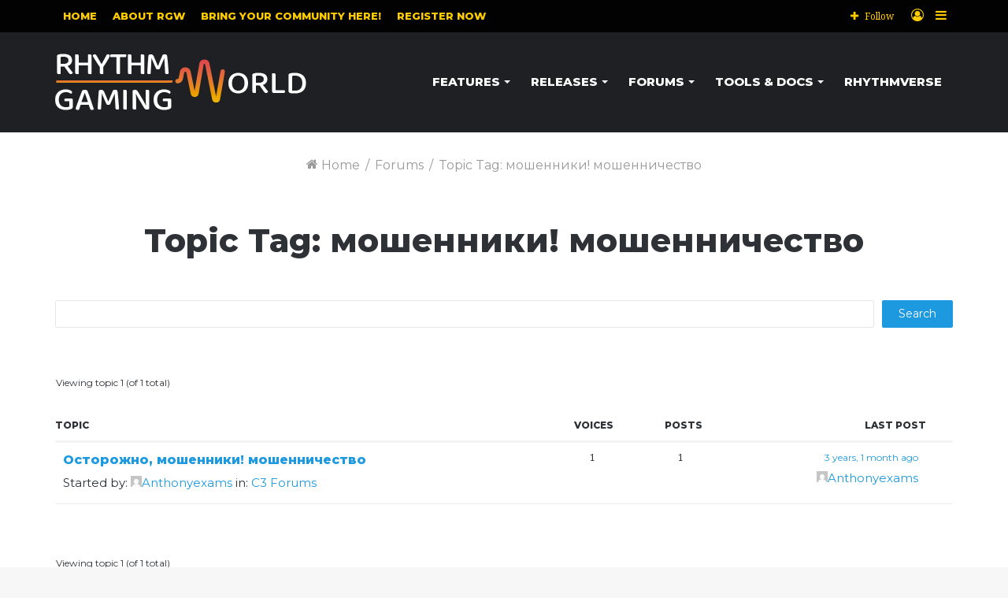

--- FILE ---
content_type: text/html; charset=UTF-8
request_url: https://rhythmgamingworld.com/forums/topic-tag/%D0%BC%D0%BE%D1%88%D0%B5%D0%BD%D0%BD%D0%B8%D0%BA%D0%B8-%D0%BC%D0%BE%D1%88%D0%B5%D0%BD%D0%BD%D0%B8%D1%87%D0%B5%D1%81%D1%82%D0%B2%D0%BE/
body_size: 23536
content:
<!DOCTYPE html>
<html lang="en-US" class="" data-skin="light">
<head>
	<meta charset="UTF-8" />
	<link rel="profile" href="http://gmpg.org/xfn/11" />
	<link rel="pingback" href="https://rhythmgamingworld.com/xmlrpc.php" />
	
<meta http-equiv='x-dns-prefetch-control' content='on'>
<link rel='dns-prefetch' href='//cdnjs.cloudflare.com' />
<link rel='dns-prefetch' href='//ajax.googleapis.com' />
<link rel='dns-prefetch' href='//fonts.googleapis.com' />
<link rel='dns-prefetch' href='//fonts.gstatic.com' />
<link rel='dns-prefetch' href='//s.gravatar.com' />
<link rel='dns-prefetch' href='//www.google-analytics.com' />
<link rel='preload' as='image' href='https://rhythmgamingworld.com/wp-content/uploads/2020/12/logo_rgw_new.png' type='image/png'>
<link rel='preload' as='font' href='https://rhythmgamingworld.com/wp-content/themes/jannah/assets/fonts/tielabs-fonticon/tielabs-fonticon.woff' type='font/woff' crossorigin='anonymous' />
<link rel='preload' as='font' href='https://rhythmgamingworld.com/wp-content/themes/jannah/assets/fonts/fontawesome/fa-solid-900.woff2' type='font/woff2' crossorigin='anonymous' />
<link rel='preload' as='font' href='https://rhythmgamingworld.com/wp-content/themes/jannah/assets/fonts/fontawesome/fa-brands-400.woff2' type='font/woff2' crossorigin='anonymous' />
<link rel='preload' as='font' href='https://rhythmgamingworld.com/wp-content/themes/jannah/assets/fonts/fontawesome/fa-regular-400.woff2' type='font/woff2' crossorigin='anonymous' />
<link rel='preload' as='script' href='https://ajax.googleapis.com/ajax/libs/webfont/1/webfont.js'>
<meta name='robots' content='index, follow, max-image-preview:large, max-snippet:-1, max-video-preview:-1' />

	<!-- This site is optimized with the Yoast SEO plugin v22.9 - https://yoast.com/wordpress/plugins/seo/ -->
	<title>мошенники! мошенничество Archives - Rhythm Gaming World</title>
	<link rel="canonical" href="https://rhythmgamingworld.com/forums/topic-tag/мошенники-мошенничество/" />
	<meta property="og:locale" content="en_US" />
	<meta property="og:type" content="article" />
	<meta property="og:title" content="мошенники! мошенничество Archives - Rhythm Gaming World" />
	<meta property="og:url" content="https://rhythmgamingworld.com/forums/topic-tag/мошенники-мошенничество/" />
	<meta property="og:site_name" content="Rhythm Gaming World" />
	<meta name="twitter:card" content="summary_large_image" />
	<script type="application/ld+json" class="yoast-schema-graph">{"@context":"https://schema.org","@graph":[{"@type":"CollectionPage","@id":"https://rhythmgamingworld.com/forums/topic-tag/%d0%bc%d0%be%d1%88%d0%b5%d0%bd%d0%bd%d0%b8%d0%ba%d0%b8-%d0%bc%d0%be%d1%88%d0%b5%d0%bd%d0%bd%d0%b8%d1%87%d0%b5%d1%81%d1%82%d0%b2%d0%be/","url":"https://rhythmgamingworld.com/forums/topic-tag/%d0%bc%d0%be%d1%88%d0%b5%d0%bd%d0%bd%d0%b8%d0%ba%d0%b8-%d0%bc%d0%be%d1%88%d0%b5%d0%bd%d0%bd%d0%b8%d1%87%d0%b5%d1%81%d1%82%d0%b2%d0%be/","name":"мошенники! мошенничество Archives - Rhythm Gaming World","isPartOf":{"@id":"https://rhythmgamingworld.com/#website"},"breadcrumb":{"@id":"https://rhythmgamingworld.com/forums/topic-tag/%d0%bc%d0%be%d1%88%d0%b5%d0%bd%d0%bd%d0%b8%d0%ba%d0%b8-%d0%bc%d0%be%d1%88%d0%b5%d0%bd%d0%bd%d0%b8%d1%87%d0%b5%d1%81%d1%82%d0%b2%d0%be/#breadcrumb"},"inLanguage":"en-US"},{"@type":"BreadcrumbList","@id":"https://rhythmgamingworld.com/forums/topic-tag/%d0%bc%d0%be%d1%88%d0%b5%d0%bd%d0%bd%d0%b8%d0%ba%d0%b8-%d0%bc%d0%be%d1%88%d0%b5%d0%bd%d0%bd%d0%b8%d1%87%d0%b5%d1%81%d1%82%d0%b2%d0%be/#breadcrumb","itemListElement":[{"@type":"ListItem","position":1,"name":"Home","item":"https://rhythmgamingworld.com/"},{"@type":"ListItem","position":2,"name":"мошенники! мошенничество"}]},{"@type":"WebSite","@id":"https://rhythmgamingworld.com/#website","url":"https://rhythmgamingworld.com/","name":"Rhythm Gaming World","description":"A new world is coming","potentialAction":[{"@type":"SearchAction","target":{"@type":"EntryPoint","urlTemplate":"https://rhythmgamingworld.com/?s={search_term_string}"},"query-input":"required name=search_term_string"}],"inLanguage":"en-US"}]}</script>
	<!-- / Yoast SEO plugin. -->


<link rel="alternate" type="application/rss+xml" title="Rhythm Gaming World &raquo; Feed" href="https://rhythmgamingworld.com/feed/" />
<link rel="alternate" type="application/rss+xml" title="Rhythm Gaming World &raquo; Comments Feed" href="https://rhythmgamingworld.com/comments/feed/" />
<link rel="alternate" type="application/rss+xml" title="Rhythm Gaming World &raquo; мошенники! мошенничество Topic Tag Feed" href="https://rhythmgamingworld.com/forums/topic-tag/%d0%bc%d0%be%d1%88%d0%b5%d0%bd%d0%bd%d0%b8%d0%ba%d0%b8-%d0%bc%d0%be%d1%88%d0%b5%d0%bd%d0%bd%d0%b8%d1%87%d0%b5%d1%81%d1%82%d0%b2%d0%be/feed/" />
<script type="text/javascript">
/* <![CDATA[ */
window._wpemojiSettings = {"baseUrl":"https:\/\/s.w.org\/images\/core\/emoji\/15.0.3\/72x72\/","ext":".png","svgUrl":"https:\/\/s.w.org\/images\/core\/emoji\/15.0.3\/svg\/","svgExt":".svg","source":{"concatemoji":"https:\/\/rhythmgamingworld.com\/wp-includes\/js\/wp-emoji-release.min.js?ver=6.5.7"}};
/*! This file is auto-generated */
!function(i,n){var o,s,e;function c(e){try{var t={supportTests:e,timestamp:(new Date).valueOf()};sessionStorage.setItem(o,JSON.stringify(t))}catch(e){}}function p(e,t,n){e.clearRect(0,0,e.canvas.width,e.canvas.height),e.fillText(t,0,0);var t=new Uint32Array(e.getImageData(0,0,e.canvas.width,e.canvas.height).data),r=(e.clearRect(0,0,e.canvas.width,e.canvas.height),e.fillText(n,0,0),new Uint32Array(e.getImageData(0,0,e.canvas.width,e.canvas.height).data));return t.every(function(e,t){return e===r[t]})}function u(e,t,n){switch(t){case"flag":return n(e,"\ud83c\udff3\ufe0f\u200d\u26a7\ufe0f","\ud83c\udff3\ufe0f\u200b\u26a7\ufe0f")?!1:!n(e,"\ud83c\uddfa\ud83c\uddf3","\ud83c\uddfa\u200b\ud83c\uddf3")&&!n(e,"\ud83c\udff4\udb40\udc67\udb40\udc62\udb40\udc65\udb40\udc6e\udb40\udc67\udb40\udc7f","\ud83c\udff4\u200b\udb40\udc67\u200b\udb40\udc62\u200b\udb40\udc65\u200b\udb40\udc6e\u200b\udb40\udc67\u200b\udb40\udc7f");case"emoji":return!n(e,"\ud83d\udc26\u200d\u2b1b","\ud83d\udc26\u200b\u2b1b")}return!1}function f(e,t,n){var r="undefined"!=typeof WorkerGlobalScope&&self instanceof WorkerGlobalScope?new OffscreenCanvas(300,150):i.createElement("canvas"),a=r.getContext("2d",{willReadFrequently:!0}),o=(a.textBaseline="top",a.font="600 32px Arial",{});return e.forEach(function(e){o[e]=t(a,e,n)}),o}function t(e){var t=i.createElement("script");t.src=e,t.defer=!0,i.head.appendChild(t)}"undefined"!=typeof Promise&&(o="wpEmojiSettingsSupports",s=["flag","emoji"],n.supports={everything:!0,everythingExceptFlag:!0},e=new Promise(function(e){i.addEventListener("DOMContentLoaded",e,{once:!0})}),new Promise(function(t){var n=function(){try{var e=JSON.parse(sessionStorage.getItem(o));if("object"==typeof e&&"number"==typeof e.timestamp&&(new Date).valueOf()<e.timestamp+604800&&"object"==typeof e.supportTests)return e.supportTests}catch(e){}return null}();if(!n){if("undefined"!=typeof Worker&&"undefined"!=typeof OffscreenCanvas&&"undefined"!=typeof URL&&URL.createObjectURL&&"undefined"!=typeof Blob)try{var e="postMessage("+f.toString()+"("+[JSON.stringify(s),u.toString(),p.toString()].join(",")+"));",r=new Blob([e],{type:"text/javascript"}),a=new Worker(URL.createObjectURL(r),{name:"wpTestEmojiSupports"});return void(a.onmessage=function(e){c(n=e.data),a.terminate(),t(n)})}catch(e){}c(n=f(s,u,p))}t(n)}).then(function(e){for(var t in e)n.supports[t]=e[t],n.supports.everything=n.supports.everything&&n.supports[t],"flag"!==t&&(n.supports.everythingExceptFlag=n.supports.everythingExceptFlag&&n.supports[t]);n.supports.everythingExceptFlag=n.supports.everythingExceptFlag&&!n.supports.flag,n.DOMReady=!1,n.readyCallback=function(){n.DOMReady=!0}}).then(function(){return e}).then(function(){var e;n.supports.everything||(n.readyCallback(),(e=n.source||{}).concatemoji?t(e.concatemoji):e.wpemoji&&e.twemoji&&(t(e.twemoji),t(e.wpemoji)))}))}((window,document),window._wpemojiSettings);
/* ]]> */
</script>
<link rel='stylesheet' id='dashicons-css' href='https://rhythmgamingworld.com/wp-includes/css/dashicons.min.css?ver=6.5.7' type='text/css' media='all' />
<link rel='stylesheet' id='tie-css-buddypress-css' href='https://rhythmgamingworld.com/wp-content/themes/jannah/assets/css/plugins/buddypress.min.css?ver=5.0.7' type='text/css' media='all' />
<style id='wp-emoji-styles-inline-css' type='text/css'>

	img.wp-smiley, img.emoji {
		display: inline !important;
		border: none !important;
		box-shadow: none !important;
		height: 1em !important;
		width: 1em !important;
		margin: 0 0.07em !important;
		vertical-align: -0.1em !important;
		background: none !important;
		padding: 0 !important;
	}
</style>
<style id='bp-login-form-style-inline-css' type='text/css'>
.widget_bp_core_login_widget .bp-login-widget-user-avatar{float:left}.widget_bp_core_login_widget .bp-login-widget-user-links{margin-left:70px}#bp-login-widget-form label{display:block;font-weight:600;margin:15px 0 5px;width:auto}#bp-login-widget-form input[type=password],#bp-login-widget-form input[type=text]{background-color:#fafafa;border:1px solid #d6d6d6;border-radius:0;font:inherit;font-size:100%;padding:.5em;width:100%}#bp-login-widget-form .bp-login-widget-register-link,#bp-login-widget-form .login-submit{display:inline;width:-moz-fit-content;width:fit-content}#bp-login-widget-form .bp-login-widget-register-link{margin-left:1em}#bp-login-widget-form .bp-login-widget-register-link a{filter:invert(1)}#bp-login-widget-form .bp-login-widget-pwd-link{font-size:80%}

</style>
<style id='bp-primary-nav-style-inline-css' type='text/css'>
.buddypress_object_nav .bp-navs{background:transparent;clear:both;overflow:hidden}.buddypress_object_nav .bp-navs ul{margin:0;padding:0}.buddypress_object_nav .bp-navs ul li{list-style:none;margin:0}.buddypress_object_nav .bp-navs ul li a,.buddypress_object_nav .bp-navs ul li span{border:0;display:block;padding:5px 10px;text-decoration:none}.buddypress_object_nav .bp-navs ul li .count{background:#eaeaea;border:1px solid #ccc;border-radius:50%;color:#555;display:inline-block;font-size:12px;margin-left:2px;padding:3px 6px;text-align:center;vertical-align:middle}.buddypress_object_nav .bp-navs ul li a .count:empty{display:none}.buddypress_object_nav .bp-navs ul li.last select{max-width:185px}.buddypress_object_nav .bp-navs ul li.current a,.buddypress_object_nav .bp-navs ul li.selected a{color:#333;opacity:1}.buddypress_object_nav .bp-navs ul li.current a .count,.buddypress_object_nav .bp-navs ul li.selected a .count{background-color:#fff}.buddypress_object_nav .bp-navs ul li.dynamic a .count,.buddypress_object_nav .bp-navs ul li.dynamic.current a .count,.buddypress_object_nav .bp-navs ul li.dynamic.selected a .count{background-color:#5087e5;border:0;color:#fafafa}.buddypress_object_nav .bp-navs ul li.dynamic a:hover .count{background-color:#5087e5;border:0;color:#fff}.buddypress_object_nav .main-navs.dir-navs{margin-bottom:20px}.buddypress_object_nav .bp-navs.group-create-links ul li.current a{text-align:center}.buddypress_object_nav .bp-navs.group-create-links ul li:not(.current),.buddypress_object_nav .bp-navs.group-create-links ul li:not(.current) a{color:#767676}.buddypress_object_nav .bp-navs.group-create-links ul li:not(.current) a:focus,.buddypress_object_nav .bp-navs.group-create-links ul li:not(.current) a:hover{background:none;color:#555}.buddypress_object_nav .bp-navs.group-create-links ul li:not(.current) a[disabled]:focus,.buddypress_object_nav .bp-navs.group-create-links ul li:not(.current) a[disabled]:hover{color:#767676}

</style>
<style id='bp-member-style-inline-css' type='text/css'>
[data-type="bp/member"] input.components-placeholder__input{border:1px solid #757575;border-radius:2px;flex:1 1 auto;padding:6px 8px}.bp-block-member{position:relative}.bp-block-member .member-content{display:flex}.bp-block-member .user-nicename{display:block}.bp-block-member .user-nicename a{border:none;color:currentColor;text-decoration:none}.bp-block-member .bp-profile-button{width:100%}.bp-block-member .bp-profile-button a.button{bottom:10px;display:inline-block;margin:18px 0 0;position:absolute;right:0}.bp-block-member.has-cover .item-header-avatar,.bp-block-member.has-cover .member-content,.bp-block-member.has-cover .member-description{z-index:2}.bp-block-member.has-cover .member-content,.bp-block-member.has-cover .member-description{padding-top:75px}.bp-block-member.has-cover .bp-member-cover-image{background-color:#c5c5c5;background-position:top;background-repeat:no-repeat;background-size:cover;border:0;display:block;height:150px;left:0;margin:0;padding:0;position:absolute;top:0;width:100%;z-index:1}.bp-block-member img.avatar{height:auto;width:auto}.bp-block-member.avatar-none .item-header-avatar{display:none}.bp-block-member.avatar-none.has-cover{min-height:200px}.bp-block-member.avatar-full{min-height:150px}.bp-block-member.avatar-full .item-header-avatar{width:180px}.bp-block-member.avatar-thumb .member-content{align-items:center;min-height:50px}.bp-block-member.avatar-thumb .item-header-avatar{width:70px}.bp-block-member.avatar-full.has-cover{min-height:300px}.bp-block-member.avatar-full.has-cover .item-header-avatar{width:200px}.bp-block-member.avatar-full.has-cover img.avatar{background:hsla(0,0%,100%,.8);border:2px solid #fff;margin-left:20px}.bp-block-member.avatar-thumb.has-cover .item-header-avatar{padding-top:75px}.entry .entry-content .bp-block-member .user-nicename a{border:none;color:currentColor;text-decoration:none}

</style>
<style id='bp-members-style-inline-css' type='text/css'>
[data-type="bp/members"] .components-placeholder.is-appender{min-height:0}[data-type="bp/members"] .components-placeholder.is-appender .components-placeholder__label:empty{display:none}[data-type="bp/members"] .components-placeholder input.components-placeholder__input{border:1px solid #757575;border-radius:2px;flex:1 1 auto;padding:6px 8px}[data-type="bp/members"].avatar-none .member-description{width:calc(100% - 44px)}[data-type="bp/members"].avatar-full .member-description{width:calc(100% - 224px)}[data-type="bp/members"].avatar-thumb .member-description{width:calc(100% - 114px)}[data-type="bp/members"] .member-content{position:relative}[data-type="bp/members"] .member-content .is-right{position:absolute;right:2px;top:2px}[data-type="bp/members"] .columns-2 .member-content .member-description,[data-type="bp/members"] .columns-3 .member-content .member-description,[data-type="bp/members"] .columns-4 .member-content .member-description{padding-left:44px;width:calc(100% - 44px)}[data-type="bp/members"] .columns-3 .is-right{right:-10px}[data-type="bp/members"] .columns-4 .is-right{right:-50px}.bp-block-members.is-grid{display:flex;flex-wrap:wrap;padding:0}.bp-block-members.is-grid .member-content{margin:0 1.25em 1.25em 0;width:100%}@media(min-width:600px){.bp-block-members.columns-2 .member-content{width:calc(50% - .625em)}.bp-block-members.columns-2 .member-content:nth-child(2n){margin-right:0}.bp-block-members.columns-3 .member-content{width:calc(33.33333% - .83333em)}.bp-block-members.columns-3 .member-content:nth-child(3n){margin-right:0}.bp-block-members.columns-4 .member-content{width:calc(25% - .9375em)}.bp-block-members.columns-4 .member-content:nth-child(4n){margin-right:0}}.bp-block-members .member-content{display:flex;flex-direction:column;padding-bottom:1em;text-align:center}.bp-block-members .member-content .item-header-avatar,.bp-block-members .member-content .member-description{width:100%}.bp-block-members .member-content .item-header-avatar{margin:0 auto}.bp-block-members .member-content .item-header-avatar img.avatar{display:inline-block}@media(min-width:600px){.bp-block-members .member-content{flex-direction:row;text-align:left}.bp-block-members .member-content .item-header-avatar,.bp-block-members .member-content .member-description{width:auto}.bp-block-members .member-content .item-header-avatar{margin:0}}.bp-block-members .member-content .user-nicename{display:block}.bp-block-members .member-content .user-nicename a{border:none;color:currentColor;text-decoration:none}.bp-block-members .member-content time{color:#767676;display:block;font-size:80%}.bp-block-members.avatar-none .item-header-avatar{display:none}.bp-block-members.avatar-full{min-height:190px}.bp-block-members.avatar-full .item-header-avatar{width:180px}.bp-block-members.avatar-thumb .member-content{min-height:80px}.bp-block-members.avatar-thumb .item-header-avatar{width:70px}.bp-block-members.columns-2 .member-content,.bp-block-members.columns-3 .member-content,.bp-block-members.columns-4 .member-content{display:block;text-align:center}.bp-block-members.columns-2 .member-content .item-header-avatar,.bp-block-members.columns-3 .member-content .item-header-avatar,.bp-block-members.columns-4 .member-content .item-header-avatar{margin:0 auto}.bp-block-members img.avatar{height:auto;max-width:-moz-fit-content;max-width:fit-content;width:auto}.bp-block-members .member-content.has-activity{align-items:center}.bp-block-members .member-content.has-activity .item-header-avatar{padding-right:1em}.bp-block-members .member-content.has-activity .wp-block-quote{margin-bottom:0;text-align:left}.bp-block-members .member-content.has-activity .wp-block-quote cite a,.entry .entry-content .bp-block-members .user-nicename a{border:none;color:currentColor;text-decoration:none}

</style>
<style id='bp-dynamic-members-style-inline-css' type='text/css'>
.bp-dynamic-block-container .item-options{font-size:.5em;margin:0 0 1em;padding:1em 0}.bp-dynamic-block-container .item-options a.selected{font-weight:600}.bp-dynamic-block-container ul.item-list{list-style:none;margin:1em 0;padding-left:0}.bp-dynamic-block-container ul.item-list li{margin-bottom:1em}.bp-dynamic-block-container ul.item-list li:after,.bp-dynamic-block-container ul.item-list li:before{content:" ";display:table}.bp-dynamic-block-container ul.item-list li:after{clear:both}.bp-dynamic-block-container ul.item-list li .item-avatar{float:left;width:60px}.bp-dynamic-block-container ul.item-list li .item{margin-left:70px}

</style>
<style id='bp-online-members-style-inline-css' type='text/css'>
.widget_bp_core_whos_online_widget .avatar-block,[data-type="bp/online-members"] .avatar-block{display:flex;flex-flow:row wrap}.widget_bp_core_whos_online_widget .avatar-block img,[data-type="bp/online-members"] .avatar-block img{margin:.5em}

</style>
<style id='bp-active-members-style-inline-css' type='text/css'>
.widget_bp_core_recently_active_widget .avatar-block,[data-type="bp/active-members"] .avatar-block{display:flex;flex-flow:row wrap}.widget_bp_core_recently_active_widget .avatar-block img,[data-type="bp/active-members"] .avatar-block img{margin:.5em}

</style>
<style id='bp-latest-activities-style-inline-css' type='text/css'>
.bp-latest-activities .components-flex.components-select-control select[multiple]{height:auto;padding:0 8px}.bp-latest-activities .components-flex.components-select-control select[multiple]+.components-input-control__suffix svg{display:none}.bp-latest-activities-block a,.entry .entry-content .bp-latest-activities-block a{border:none;text-decoration:none}.bp-latest-activities-block .activity-list.item-list blockquote{border:none;padding:0}.bp-latest-activities-block .activity-list.item-list blockquote .activity-item:not(.mini){box-shadow:1px 0 4px rgba(0,0,0,.15);padding:0 1em;position:relative}.bp-latest-activities-block .activity-list.item-list blockquote .activity-item:not(.mini):after,.bp-latest-activities-block .activity-list.item-list blockquote .activity-item:not(.mini):before{border-color:transparent;border-style:solid;content:"";display:block;height:0;left:15px;position:absolute;width:0}.bp-latest-activities-block .activity-list.item-list blockquote .activity-item:not(.mini):before{border-top-color:rgba(0,0,0,.15);border-width:9px;bottom:-18px;left:14px}.bp-latest-activities-block .activity-list.item-list blockquote .activity-item:not(.mini):after{border-top-color:#fff;border-width:8px;bottom:-16px}.bp-latest-activities-block .activity-list.item-list blockquote .activity-item.mini .avatar{display:inline-block;height:20px;margin-right:2px;vertical-align:middle;width:20px}.bp-latest-activities-block .activity-list.item-list footer{align-items:center;display:flex}.bp-latest-activities-block .activity-list.item-list footer img.avatar{border:none;display:inline-block;margin-right:.5em}.bp-latest-activities-block .activity-list.item-list footer .activity-time-since{font-size:90%}.bp-latest-activities-block .widget-error{border-left:4px solid #0b80a4;box-shadow:1px 0 4px rgba(0,0,0,.15)}.bp-latest-activities-block .widget-error p{padding:0 1em}

</style>
<style id='bp-friends-style-inline-css' type='text/css'>
.bp-dynamic-block-container .item-options{font-size:.5em;margin:0 0 1em;padding:1em 0}.bp-dynamic-block-container .item-options a.selected{font-weight:600}.bp-dynamic-block-container ul.item-list{list-style:none;margin:1em 0;padding-left:0}.bp-dynamic-block-container ul.item-list li{margin-bottom:1em}.bp-dynamic-block-container ul.item-list li:after,.bp-dynamic-block-container ul.item-list li:before{content:" ";display:table}.bp-dynamic-block-container ul.item-list li:after{clear:both}.bp-dynamic-block-container ul.item-list li .item-avatar{float:left;width:60px}.bp-dynamic-block-container ul.item-list li .item{margin-left:70px}

</style>
<style id='bp-group-style-inline-css' type='text/css'>
[data-type="bp/group"] input.components-placeholder__input{border:1px solid #757575;border-radius:2px;flex:1 1 auto;padding:6px 8px}.bp-block-group{position:relative}.bp-block-group .group-content{display:flex}.bp-block-group .group-description{width:100%}.bp-block-group .group-description-content{margin-bottom:18px;width:100%}.bp-block-group .bp-profile-button{overflow:hidden;width:100%}.bp-block-group .bp-profile-button a.button{margin:18px 0 0}.bp-block-group.has-cover .group-content,.bp-block-group.has-cover .group-description,.bp-block-group.has-cover .item-header-avatar{z-index:2}.bp-block-group.has-cover .group-content,.bp-block-group.has-cover .group-description{padding-top:75px}.bp-block-group.has-cover .bp-group-cover-image{background-color:#c5c5c5;background-position:top;background-repeat:no-repeat;background-size:cover;border:0;display:block;height:150px;left:0;margin:0;padding:0;position:absolute;top:0;width:100%;z-index:1}.bp-block-group img.avatar{height:auto;width:auto}.bp-block-group.avatar-none .item-header-avatar{display:none}.bp-block-group.avatar-full{min-height:150px}.bp-block-group.avatar-full .item-header-avatar{width:180px}.bp-block-group.avatar-full .group-description{padding-left:35px}.bp-block-group.avatar-thumb .item-header-avatar{width:70px}.bp-block-group.avatar-thumb .item-header-avatar img.avatar{margin-top:15px}.bp-block-group.avatar-none.has-cover{min-height:200px}.bp-block-group.avatar-none.has-cover .item-header-avatar{padding-top:75px}.bp-block-group.avatar-full.has-cover{min-height:300px}.bp-block-group.avatar-full.has-cover .item-header-avatar{width:200px}.bp-block-group.avatar-full.has-cover img.avatar{background:hsla(0,0%,100%,.8);border:2px solid #fff;margin-left:20px}.bp-block-group.avatar-thumb:not(.has-description) .group-content{align-items:center;min-height:50px}.bp-block-group.avatar-thumb.has-cover .item-header-avatar{padding-top:75px}.bp-block-group.has-description .bp-profile-button a.button{display:block;float:right}

</style>
<style id='bp-groups-style-inline-css' type='text/css'>
[data-type="bp/groups"] .components-placeholder.is-appender{min-height:0}[data-type="bp/groups"] .components-placeholder.is-appender .components-placeholder__label:empty{display:none}[data-type="bp/groups"] .components-placeholder input.components-placeholder__input{border:1px solid #757575;border-radius:2px;flex:1 1 auto;padding:6px 8px}[data-type="bp/groups"].avatar-none .group-description{width:calc(100% - 44px)}[data-type="bp/groups"].avatar-full .group-description{width:calc(100% - 224px)}[data-type="bp/groups"].avatar-thumb .group-description{width:calc(100% - 114px)}[data-type="bp/groups"] .group-content{position:relative}[data-type="bp/groups"] .group-content .is-right{position:absolute;right:2px;top:2px}[data-type="bp/groups"] .columns-2 .group-content .group-description,[data-type="bp/groups"] .columns-3 .group-content .group-description,[data-type="bp/groups"] .columns-4 .group-content .group-description{padding-left:44px;width:calc(100% - 44px)}[data-type="bp/groups"] .columns-3 .is-right{right:-10px}[data-type="bp/groups"] .columns-4 .is-right{right:-50px}.bp-block-groups.is-grid{display:flex;flex-wrap:wrap;padding:0}.bp-block-groups.is-grid .group-content{margin:0 1.25em 1.25em 0;width:100%}@media(min-width:600px){.bp-block-groups.columns-2 .group-content{width:calc(50% - .625em)}.bp-block-groups.columns-2 .group-content:nth-child(2n){margin-right:0}.bp-block-groups.columns-3 .group-content{width:calc(33.33333% - .83333em)}.bp-block-groups.columns-3 .group-content:nth-child(3n){margin-right:0}.bp-block-groups.columns-4 .group-content{width:calc(25% - .9375em)}.bp-block-groups.columns-4 .group-content:nth-child(4n){margin-right:0}}.bp-block-groups .group-content{display:flex;flex-direction:column;padding-bottom:1em;text-align:center}.bp-block-groups .group-content .group-description,.bp-block-groups .group-content .item-header-avatar{width:100%}.bp-block-groups .group-content .item-header-avatar{margin:0 auto}.bp-block-groups .group-content .item-header-avatar img.avatar{display:inline-block}@media(min-width:600px){.bp-block-groups .group-content{flex-direction:row;text-align:left}.bp-block-groups .group-content .group-description,.bp-block-groups .group-content .item-header-avatar{width:auto}.bp-block-groups .group-content .item-header-avatar{margin:0}}.bp-block-groups .group-content time{color:#767676;display:block;font-size:80%}.bp-block-groups.avatar-none .item-header-avatar{display:none}.bp-block-groups.avatar-full{min-height:190px}.bp-block-groups.avatar-full .item-header-avatar{width:180px}.bp-block-groups.avatar-thumb .group-content{min-height:80px}.bp-block-groups.avatar-thumb .item-header-avatar{width:70px}.bp-block-groups.columns-2 .group-content,.bp-block-groups.columns-3 .group-content,.bp-block-groups.columns-4 .group-content{display:block;text-align:center}.bp-block-groups.columns-2 .group-content .item-header-avatar,.bp-block-groups.columns-3 .group-content .item-header-avatar,.bp-block-groups.columns-4 .group-content .item-header-avatar{margin:0 auto}.bp-block-groups img.avatar{height:auto;max-width:-moz-fit-content;max-width:fit-content;width:auto}.bp-block-groups .member-content.has-description{align-items:center}.bp-block-groups .member-content.has-description .item-header-avatar{padding-right:1em}.bp-block-groups .member-content.has-description .group-description-content{margin-bottom:0;text-align:left}

</style>
<style id='bp-dynamic-groups-style-inline-css' type='text/css'>
.bp-dynamic-block-container .item-options{font-size:.5em;margin:0 0 1em;padding:1em 0}.bp-dynamic-block-container .item-options a.selected{font-weight:600}.bp-dynamic-block-container ul.item-list{list-style:none;margin:1em 0;padding-left:0}.bp-dynamic-block-container ul.item-list li{margin-bottom:1em}.bp-dynamic-block-container ul.item-list li:after,.bp-dynamic-block-container ul.item-list li:before{content:" ";display:table}.bp-dynamic-block-container ul.item-list li:after{clear:both}.bp-dynamic-block-container ul.item-list li .item-avatar{float:left;width:60px}.bp-dynamic-block-container ul.item-list li .item{margin-left:70px}

</style>
<style id='bp-sitewide-notices-style-inline-css' type='text/css'>
.bp-sitewide-notice-block .bp-screen-reader-text,[data-type="bp/sitewide-notices"] .bp-screen-reader-text{clip:rect(0 0 0 0);word-wrap:normal!important;border:0;height:1px;margin:-1px;overflow:hidden;padding:0;position:absolute;width:1px}.bp-sitewide-notice-block [data-bp-tooltip]:after,[data-type="bp/sitewide-notices"] [data-bp-tooltip]:after{word-wrap:break-word;background-color:#fff;border:1px solid #737373;border-radius:1px;box-shadow:4px 4px 8px rgba(0,0,0,.2);color:#333;content:attr(data-bp-tooltip);display:none;font-family:Helvetica Neue,Helvetica,Arial,san-serif;font-size:12px;font-weight:400;letter-spacing:normal;line-height:1.25;max-width:200px;opacity:0;padding:5px 8px;pointer-events:none;position:absolute;text-shadow:none;text-transform:none;transform:translateZ(0);transition:all 1.5s ease;visibility:hidden;white-space:nowrap;z-index:100000}.bp-sitewide-notice-block .bp-tooltip:after,[data-type="bp/sitewide-notices"] .bp-tooltip:after{left:50%;margin-top:7px;top:110%;transform:translate(-50%)}.bp-sitewide-notice-block{border-left:4px solid #ff853c;padding-left:1em;position:relative}.bp-sitewide-notice-block h2:before{background:none;border:none}.bp-sitewide-notice-block .dismiss-notice{background-color:transparent;border:1px solid #ff853c;color:#ff853c;display:block;padding:.2em .5em;position:absolute;right:.5em;top:.5em;width:-moz-fit-content;width:fit-content}.bp-sitewide-notice-block .dismiss-notice:hover{background-color:#ff853c;color:#fff}

</style>
<style id='classic-theme-styles-inline-css' type='text/css'>
/*! This file is auto-generated */
.wp-block-button__link{color:#fff;background-color:#32373c;border-radius:9999px;box-shadow:none;text-decoration:none;padding:calc(.667em + 2px) calc(1.333em + 2px);font-size:1.125em}.wp-block-file__button{background:#32373c;color:#fff;text-decoration:none}
</style>
<style id='global-styles-inline-css' type='text/css'>
body{--wp--preset--color--black: #000000;--wp--preset--color--cyan-bluish-gray: #abb8c3;--wp--preset--color--white: #ffffff;--wp--preset--color--pale-pink: #f78da7;--wp--preset--color--vivid-red: #cf2e2e;--wp--preset--color--luminous-vivid-orange: #ff6900;--wp--preset--color--luminous-vivid-amber: #fcb900;--wp--preset--color--light-green-cyan: #7bdcb5;--wp--preset--color--vivid-green-cyan: #00d084;--wp--preset--color--pale-cyan-blue: #8ed1fc;--wp--preset--color--vivid-cyan-blue: #0693e3;--wp--preset--color--vivid-purple: #9b51e0;--wp--preset--gradient--vivid-cyan-blue-to-vivid-purple: linear-gradient(135deg,rgba(6,147,227,1) 0%,rgb(155,81,224) 100%);--wp--preset--gradient--light-green-cyan-to-vivid-green-cyan: linear-gradient(135deg,rgb(122,220,180) 0%,rgb(0,208,130) 100%);--wp--preset--gradient--luminous-vivid-amber-to-luminous-vivid-orange: linear-gradient(135deg,rgba(252,185,0,1) 0%,rgba(255,105,0,1) 100%);--wp--preset--gradient--luminous-vivid-orange-to-vivid-red: linear-gradient(135deg,rgba(255,105,0,1) 0%,rgb(207,46,46) 100%);--wp--preset--gradient--very-light-gray-to-cyan-bluish-gray: linear-gradient(135deg,rgb(238,238,238) 0%,rgb(169,184,195) 100%);--wp--preset--gradient--cool-to-warm-spectrum: linear-gradient(135deg,rgb(74,234,220) 0%,rgb(151,120,209) 20%,rgb(207,42,186) 40%,rgb(238,44,130) 60%,rgb(251,105,98) 80%,rgb(254,248,76) 100%);--wp--preset--gradient--blush-light-purple: linear-gradient(135deg,rgb(255,206,236) 0%,rgb(152,150,240) 100%);--wp--preset--gradient--blush-bordeaux: linear-gradient(135deg,rgb(254,205,165) 0%,rgb(254,45,45) 50%,rgb(107,0,62) 100%);--wp--preset--gradient--luminous-dusk: linear-gradient(135deg,rgb(255,203,112) 0%,rgb(199,81,192) 50%,rgb(65,88,208) 100%);--wp--preset--gradient--pale-ocean: linear-gradient(135deg,rgb(255,245,203) 0%,rgb(182,227,212) 50%,rgb(51,167,181) 100%);--wp--preset--gradient--electric-grass: linear-gradient(135deg,rgb(202,248,128) 0%,rgb(113,206,126) 100%);--wp--preset--gradient--midnight: linear-gradient(135deg,rgb(2,3,129) 0%,rgb(40,116,252) 100%);--wp--preset--font-size--small: 13px;--wp--preset--font-size--medium: 20px;--wp--preset--font-size--large: 36px;--wp--preset--font-size--x-large: 42px;--wp--preset--spacing--20: 0.44rem;--wp--preset--spacing--30: 0.67rem;--wp--preset--spacing--40: 1rem;--wp--preset--spacing--50: 1.5rem;--wp--preset--spacing--60: 2.25rem;--wp--preset--spacing--70: 3.38rem;--wp--preset--spacing--80: 5.06rem;--wp--preset--shadow--natural: 6px 6px 9px rgba(0, 0, 0, 0.2);--wp--preset--shadow--deep: 12px 12px 50px rgba(0, 0, 0, 0.4);--wp--preset--shadow--sharp: 6px 6px 0px rgba(0, 0, 0, 0.2);--wp--preset--shadow--outlined: 6px 6px 0px -3px rgba(255, 255, 255, 1), 6px 6px rgba(0, 0, 0, 1);--wp--preset--shadow--crisp: 6px 6px 0px rgba(0, 0, 0, 1);}:where(.is-layout-flex){gap: 0.5em;}:where(.is-layout-grid){gap: 0.5em;}body .is-layout-flex{display: flex;}body .is-layout-flex{flex-wrap: wrap;align-items: center;}body .is-layout-flex > *{margin: 0;}body .is-layout-grid{display: grid;}body .is-layout-grid > *{margin: 0;}:where(.wp-block-columns.is-layout-flex){gap: 2em;}:where(.wp-block-columns.is-layout-grid){gap: 2em;}:where(.wp-block-post-template.is-layout-flex){gap: 1.25em;}:where(.wp-block-post-template.is-layout-grid){gap: 1.25em;}.has-black-color{color: var(--wp--preset--color--black) !important;}.has-cyan-bluish-gray-color{color: var(--wp--preset--color--cyan-bluish-gray) !important;}.has-white-color{color: var(--wp--preset--color--white) !important;}.has-pale-pink-color{color: var(--wp--preset--color--pale-pink) !important;}.has-vivid-red-color{color: var(--wp--preset--color--vivid-red) !important;}.has-luminous-vivid-orange-color{color: var(--wp--preset--color--luminous-vivid-orange) !important;}.has-luminous-vivid-amber-color{color: var(--wp--preset--color--luminous-vivid-amber) !important;}.has-light-green-cyan-color{color: var(--wp--preset--color--light-green-cyan) !important;}.has-vivid-green-cyan-color{color: var(--wp--preset--color--vivid-green-cyan) !important;}.has-pale-cyan-blue-color{color: var(--wp--preset--color--pale-cyan-blue) !important;}.has-vivid-cyan-blue-color{color: var(--wp--preset--color--vivid-cyan-blue) !important;}.has-vivid-purple-color{color: var(--wp--preset--color--vivid-purple) !important;}.has-black-background-color{background-color: var(--wp--preset--color--black) !important;}.has-cyan-bluish-gray-background-color{background-color: var(--wp--preset--color--cyan-bluish-gray) !important;}.has-white-background-color{background-color: var(--wp--preset--color--white) !important;}.has-pale-pink-background-color{background-color: var(--wp--preset--color--pale-pink) !important;}.has-vivid-red-background-color{background-color: var(--wp--preset--color--vivid-red) !important;}.has-luminous-vivid-orange-background-color{background-color: var(--wp--preset--color--luminous-vivid-orange) !important;}.has-luminous-vivid-amber-background-color{background-color: var(--wp--preset--color--luminous-vivid-amber) !important;}.has-light-green-cyan-background-color{background-color: var(--wp--preset--color--light-green-cyan) !important;}.has-vivid-green-cyan-background-color{background-color: var(--wp--preset--color--vivid-green-cyan) !important;}.has-pale-cyan-blue-background-color{background-color: var(--wp--preset--color--pale-cyan-blue) !important;}.has-vivid-cyan-blue-background-color{background-color: var(--wp--preset--color--vivid-cyan-blue) !important;}.has-vivid-purple-background-color{background-color: var(--wp--preset--color--vivid-purple) !important;}.has-black-border-color{border-color: var(--wp--preset--color--black) !important;}.has-cyan-bluish-gray-border-color{border-color: var(--wp--preset--color--cyan-bluish-gray) !important;}.has-white-border-color{border-color: var(--wp--preset--color--white) !important;}.has-pale-pink-border-color{border-color: var(--wp--preset--color--pale-pink) !important;}.has-vivid-red-border-color{border-color: var(--wp--preset--color--vivid-red) !important;}.has-luminous-vivid-orange-border-color{border-color: var(--wp--preset--color--luminous-vivid-orange) !important;}.has-luminous-vivid-amber-border-color{border-color: var(--wp--preset--color--luminous-vivid-amber) !important;}.has-light-green-cyan-border-color{border-color: var(--wp--preset--color--light-green-cyan) !important;}.has-vivid-green-cyan-border-color{border-color: var(--wp--preset--color--vivid-green-cyan) !important;}.has-pale-cyan-blue-border-color{border-color: var(--wp--preset--color--pale-cyan-blue) !important;}.has-vivid-cyan-blue-border-color{border-color: var(--wp--preset--color--vivid-cyan-blue) !important;}.has-vivid-purple-border-color{border-color: var(--wp--preset--color--vivid-purple) !important;}.has-vivid-cyan-blue-to-vivid-purple-gradient-background{background: var(--wp--preset--gradient--vivid-cyan-blue-to-vivid-purple) !important;}.has-light-green-cyan-to-vivid-green-cyan-gradient-background{background: var(--wp--preset--gradient--light-green-cyan-to-vivid-green-cyan) !important;}.has-luminous-vivid-amber-to-luminous-vivid-orange-gradient-background{background: var(--wp--preset--gradient--luminous-vivid-amber-to-luminous-vivid-orange) !important;}.has-luminous-vivid-orange-to-vivid-red-gradient-background{background: var(--wp--preset--gradient--luminous-vivid-orange-to-vivid-red) !important;}.has-very-light-gray-to-cyan-bluish-gray-gradient-background{background: var(--wp--preset--gradient--very-light-gray-to-cyan-bluish-gray) !important;}.has-cool-to-warm-spectrum-gradient-background{background: var(--wp--preset--gradient--cool-to-warm-spectrum) !important;}.has-blush-light-purple-gradient-background{background: var(--wp--preset--gradient--blush-light-purple) !important;}.has-blush-bordeaux-gradient-background{background: var(--wp--preset--gradient--blush-bordeaux) !important;}.has-luminous-dusk-gradient-background{background: var(--wp--preset--gradient--luminous-dusk) !important;}.has-pale-ocean-gradient-background{background: var(--wp--preset--gradient--pale-ocean) !important;}.has-electric-grass-gradient-background{background: var(--wp--preset--gradient--electric-grass) !important;}.has-midnight-gradient-background{background: var(--wp--preset--gradient--midnight) !important;}.has-small-font-size{font-size: var(--wp--preset--font-size--small) !important;}.has-medium-font-size{font-size: var(--wp--preset--font-size--medium) !important;}.has-large-font-size{font-size: var(--wp--preset--font-size--large) !important;}.has-x-large-font-size{font-size: var(--wp--preset--font-size--x-large) !important;}
.wp-block-navigation a:where(:not(.wp-element-button)){color: inherit;}
:where(.wp-block-post-template.is-layout-flex){gap: 1.25em;}:where(.wp-block-post-template.is-layout-grid){gap: 1.25em;}
:where(.wp-block-columns.is-layout-flex){gap: 2em;}:where(.wp-block-columns.is-layout-grid){gap: 2em;}
.wp-block-pullquote{font-size: 1.5em;line-height: 1.6;}
</style>
<link rel='stylesheet' id='contact-form-7-css' href='https://rhythmgamingworld.com/wp-content/plugins/contact-form-7/includes/css/styles.css?ver=5.9.6' type='text/css' media='all' />
<link rel='stylesheet' id='hide-admin-bar-based-on-user-roles-css' href='https://rhythmgamingworld.com/wp-content/plugins/hide-admin-bar-based-on-user-roles/public/css/hide-admin-bar-based-on-user-roles-public.css?ver=3.8.1' type='text/css' media='all' />
<link rel='stylesheet' id='mptt-style-css' href='https://rhythmgamingworld.com/wp-content/plugins/mp-timetable/media/css/style.css?ver=2.4.13' type='text/css' media='all' />
<link rel='stylesheet' id='stcr-font-awesome-css' href='https://rhythmgamingworld.com/wp-content/plugins/subscribe-to-comments-reloaded/includes/css/font-awesome.min.css?ver=6.5.7' type='text/css' media='all' />
<link rel='stylesheet' id='stcr-style-css' href='https://rhythmgamingworld.com/wp-content/plugins/subscribe-to-comments-reloaded/includes/css/stcr-style.css?ver=6.5.7' type='text/css' media='all' />
<link rel='stylesheet' id='tp-twitch-css' href='https://rhythmgamingworld.com/wp-content/plugins/tomparisde-twitchtv-widget/assets/dist/css/main.css?ver=3.2.5' type='text/css' media='all' />
<link rel='stylesheet' id='ppress-frontend-css' href='https://rhythmgamingworld.com/wp-content/plugins/wp-user-avatar/assets/css/frontend.min.css?ver=4.15.10' type='text/css' media='all' />
<link rel='stylesheet' id='ppress-flatpickr-css' href='https://rhythmgamingworld.com/wp-content/plugins/wp-user-avatar/assets/flatpickr/flatpickr.min.css?ver=4.15.10' type='text/css' media='all' />
<link rel='stylesheet' id='ppress-select2-css' href='https://rhythmgamingworld.com/wp-content/plugins/wp-user-avatar/assets/select2/select2.min.css?ver=6.5.7' type='text/css' media='all' />
<link rel='stylesheet' id='if-menu-site-css-css' href='https://rhythmgamingworld.com/wp-content/plugins/if-menu/assets/if-menu-site.css?ver=6.5.7' type='text/css' media='all' />
<link rel='stylesheet' id='tie-css-bbpress-css' href='https://rhythmgamingworld.com/wp-content/themes/jannah/assets/css/plugins/bbpress.min.css?ver=5.0.7' type='text/css' media='all' />
<link rel='stylesheet' id='popup-maker-site-css' href='//rhythmgamingworld.com/wp-content/uploads/pum/pum-site-styles.css?generated=1767827971&#038;ver=1.19.0' type='text/css' media='all' />
<link rel='stylesheet' id='tie-css-mptt-css' href='https://rhythmgamingworld.com/wp-content/themes/jannah/assets/css/plugins/mptt.min.css?ver=5.0.7' type='text/css' media='all' />
<link rel='stylesheet' id='tie-css-base-css' href='https://rhythmgamingworld.com/wp-content/themes/jannah/assets/css/base.min.css?ver=5.0.7' type='text/css' media='all' />
<link rel='stylesheet' id='tie-css-styles-css' href='https://rhythmgamingworld.com/wp-content/themes/jannah/assets/css/style.min.css?ver=5.0.7' type='text/css' media='all' />
<link rel='stylesheet' id='tie-css-widgets-css' href='https://rhythmgamingworld.com/wp-content/themes/jannah/assets/css/widgets.min.css?ver=5.0.7' type='text/css' media='all' />
<link rel='stylesheet' id='tie-css-helpers-css' href='https://rhythmgamingworld.com/wp-content/themes/jannah/assets/css/helpers.min.css?ver=5.0.7' type='text/css' media='all' />
<link rel='stylesheet' id='tie-fontawesome5-css' href='https://rhythmgamingworld.com/wp-content/themes/jannah/assets/css/fontawesome.css?ver=5.0.7' type='text/css' media='all' />
<link rel='stylesheet' id='tie-css-ilightbox-css' href='https://rhythmgamingworld.com/wp-content/themes/jannah/assets/ilightbox/dark-skin/skin.css?ver=5.0.7' type='text/css' media='all' />
<link rel='stylesheet' id='tie-css-shortcodes-css' href='https://rhythmgamingworld.com/wp-content/themes/jannah/assets/css/plugins/shortcodes.min.css?ver=5.0.7' type='text/css' media='all' />
<link rel='stylesheet' id='tie-theme-child-css-css' href='https://rhythmgamingworld.com/wp-content/themes/jannah-child/style.css?ver=6.5.7' type='text/css' media='all' />
<style id='tie-theme-child-css-inline-css' type='text/css'>
.wf-active body{font-family: 'Noto Serif';}.wf-active .logo-text,.wf-active h1,.wf-active h2,.wf-active h3,.wf-active h4,.wf-active h5,.wf-active h6,.wf-active .the-subtitle{font-family: 'Montserrat';}.wf-active #main-nav .main-menu > ul > li > a{font-family: 'Montserrat';}.wf-active blockquote p{font-family: 'Noto Serif';}#top-nav .top-menu > ul > li > a{}#top-nav{line-height: 3em}#main-nav .main-menu > ul > li > a{font-size: 15px;text-transform: uppercase;}body .button,body [type="submit"]{font-size: 14px;}#breadcrumb{font-size: 16px;}.entry-header h1.entry-title{font-weight: 700;line-height: 1.75;}#the-post .entry-content,#the-post .entry-content p{font-size: 20px;font-weight: 400;line-height: 1.75;}.comment-list .comment-body p{font-size: 18px;font-weight: 400;line-height: 1.75;}#the-post .entry-content blockquote,#the-post .entry-content blockquote p{font-size: 26px;font-weight: 700;line-height: 1.75;}.entry h1{font-weight: 700;line-height: 1.5;}.entry h2{font-weight: 700;line-height: 1.5;}.entry h3{font-weight: 700;line-height: 1.5;}.entry h4{font-weight: 700;line-height: 1.5;}.entry h5{font-weight: 700;line-height: 1.5;}.entry h6{font-weight: 700;line-height: 1.5;}.brand-title,a:hover,.tie-popup-search-submit,#logo.text-logo a,.theme-header nav .components #search-submit:hover,.theme-header .header-nav .components > li:hover > a,.theme-header .header-nav .components li a:hover,.main-menu ul.cats-vertical li a.is-active,.main-menu ul.cats-vertical li a:hover,.main-nav li.mega-menu .post-meta a:hover,.main-nav li.mega-menu .post-box-title a:hover,.search-in-main-nav.autocomplete-suggestions a:hover,#main-nav .menu ul li:hover > a,#main-nav .menu ul li.current-menu-item:not(.mega-link-column) > a,.top-nav .menu li:hover > a,.top-nav .menu > .tie-current-menu > a,.search-in-top-nav.autocomplete-suggestions .post-title a:hover,div.mag-box .mag-box-options .mag-box-filter-links a.active,.mag-box-filter-links .flexMenu-viewMore:hover > a,.stars-rating-active,body .tabs.tabs .active > a,.video-play-icon,.spinner-circle:after,#go-to-content:hover,.comment-list .comment-author .fn,.commentlist .comment-author .fn,blockquote::before,blockquote cite,blockquote.quote-simple p,.multiple-post-pages a:hover,#story-index li .is-current,.latest-tweets-widget .twitter-icon-wrap span,.wide-slider-nav-wrapper .slide,.wide-next-prev-slider-wrapper .tie-slider-nav li:hover span,.review-final-score h3,#mobile-menu-icon:hover .menu-text,.entry a,.entry .post-bottom-meta a:hover,.comment-list .comment-content a,q a,blockquote a,.widget.tie-weather-widget .icon-basecloud-bg:after,.site-footer a:hover,.site-footer .stars-rating-active,.site-footer .twitter-icon-wrap span,.site-info a:hover{color: #1b98e0;}#instagram-link a:hover{color: #1b98e0 !important;border-color: #1b98e0 !important;}[type='submit'],.button,.generic-button a,.generic-button button,.theme-header .header-nav .comp-sub-menu a.button.guest-btn:hover,.theme-header .header-nav .comp-sub-menu a.checkout-button,nav.main-nav .menu > li.tie-current-menu > a,nav.main-nav .menu > li:hover > a,.main-menu .mega-links-head:after,.main-nav .mega-menu.mega-cat .cats-horizontal li a.is-active,#mobile-menu-icon:hover .nav-icon,#mobile-menu-icon:hover .nav-icon:before,#mobile-menu-icon:hover .nav-icon:after,.search-in-main-nav.autocomplete-suggestions a.button,.search-in-top-nav.autocomplete-suggestions a.button,.spinner > div,.post-cat,.pages-numbers li.current span,.multiple-post-pages > span,#tie-wrapper .mejs-container .mejs-controls,.mag-box-filter-links a:hover,.slider-arrow-nav a:not(.pagination-disabled):hover,.comment-list .reply a:hover,.commentlist .reply a:hover,#reading-position-indicator,#story-index-icon,.videos-block .playlist-title,.review-percentage .review-item span span,.tie-slick-dots li.slick-active button,.tie-slick-dots li button:hover,.digital-rating-static,.timeline-widget li a:hover .date:before,#wp-calendar #today,.posts-list-counter li:before,.cat-counter a + span,.tie-slider-nav li span:hover,.fullwidth-area .widget_tag_cloud .tagcloud a:hover,.magazine2:not(.block-head-4) .dark-widgetized-area ul.tabs a:hover,.magazine2:not(.block-head-4) .dark-widgetized-area ul.tabs .active a,.magazine1 .dark-widgetized-area ul.tabs a:hover,.magazine1 .dark-widgetized-area ul.tabs .active a,.block-head-4.magazine2 .dark-widgetized-area .tabs.tabs .active a,.block-head-4.magazine2 .dark-widgetized-area .tabs > .active a:before,.block-head-4.magazine2 .dark-widgetized-area .tabs > .active a:after,.demo_store,.demo #logo:after,.demo #sticky-logo:after,.widget.tie-weather-widget,span.video-close-btn:hover,#go-to-top,.latest-tweets-widget .slider-links .button:not(:hover){background-color: #1b98e0;color: #FFFFFF;}.tie-weather-widget .widget-title .the-subtitle,.block-head-4.magazine2 #footer .tabs .active a:hover{color: #FFFFFF;}pre,code,.pages-numbers li.current span,.theme-header .header-nav .comp-sub-menu a.button.guest-btn:hover,.multiple-post-pages > span,.post-content-slideshow .tie-slider-nav li span:hover,#tie-body .tie-slider-nav li > span:hover,.slider-arrow-nav a:not(.pagination-disabled):hover,.main-nav .mega-menu.mega-cat .cats-horizontal li a.is-active,.main-nav .mega-menu.mega-cat .cats-horizontal li a:hover,.main-menu .menu > li > .menu-sub-content{border-color: #1b98e0;}.main-menu .menu > li.tie-current-menu{border-bottom-color: #1b98e0;}.top-nav .menu li.tie-current-menu > a:before,.top-nav .menu li.menu-item-has-children:hover > a:before{border-top-color: #1b98e0;}.main-nav .main-menu .menu > li.tie-current-menu > a:before,.main-nav .main-menu .menu > li:hover > a:before{border-top-color: #FFFFFF;}header.main-nav-light .main-nav .menu-item-has-children li:hover > a:before,header.main-nav-light .main-nav .mega-menu li:hover > a:before{border-left-color: #1b98e0;}.rtl header.main-nav-light .main-nav .menu-item-has-children li:hover > a:before,.rtl header.main-nav-light .main-nav .mega-menu li:hover > a:before{border-right-color: #1b98e0;border-left-color: transparent;}.top-nav ul.menu li .menu-item-has-children:hover > a:before{border-top-color: transparent;border-left-color: #1b98e0;}.rtl .top-nav ul.menu li .menu-item-has-children:hover > a:before{border-left-color: transparent;border-right-color: #1b98e0;}#footer-widgets-container{border-top: 8px solid #1b98e0;-webkit-box-shadow: 0 -5px 0 rgba(0,0,0,0.07); -moz-box-shadow: 0 -8px 0 rgba(0,0,0,0.07); box-shadow: 0 -8px 0 rgba(0,0,0,0.07);}::-moz-selection{background-color: #1b98e0;color: #FFFFFF;}::selection{background-color: #1b98e0;color: #FFFFFF;}circle.circle_bar{stroke: #1b98e0;}#reading-position-indicator{box-shadow: 0 0 10px rgba( 27,152,224,0.7);}#logo.text-logo a:hover,.entry a:hover,.comment-list .comment-content a:hover,.block-head-4.magazine2 .site-footer .tabs li a:hover,q a:hover,blockquote a:hover{color: #0066ae;}.button:hover,input[type='submit']:hover,.generic-button a:hover,.generic-button button:hover,a.post-cat:hover,.site-footer .button:hover,.site-footer [type='submit']:hover,.search-in-main-nav.autocomplete-suggestions a.button:hover,.search-in-top-nav.autocomplete-suggestions a.button:hover,.theme-header .header-nav .comp-sub-menu a.checkout-button:hover{background-color: #0066ae;color: #FFFFFF;}.theme-header .header-nav .comp-sub-menu a.checkout-button:not(:hover),.entry a.button{color: #FFFFFF;}#story-index.is-compact .story-index-content{background-color: #1b98e0;}#story-index.is-compact .story-index-content a,#story-index.is-compact .story-index-content .is-current{color: #FFFFFF;}@media screen and (min-width: 46.8em){.bp-dir-hori-nav:not(.bp-vertical-navs) .bp-navs.main-navs ul li a:hover,.bp-dir-hori-nav:not(.bp-vertical-navs) .bp-navs.main-navs ul li.selected a,.bp-dir-hori-nav:not(.bp-vertical-navs) .bp-navs.main-navs ul li.current a,.bp-single-vert-nav .item-body:not(#group-create-body) #subnav:not(.tabbed-links) li.current a,.bp-single-vert-nav .bp-navs.vertical li.selected a,.bp-dir-vert-nav .dir-navs ul li.selected a{color: #1b98e0;}}.buddypress-wrap .bp-subnavs li.selected a,.buddypress-wrap .bp-subnavs li.current a,.activity-list .activity-item .activity-meta.action .unfav:before,.buddypress-wrap .profile .profile-fields .label,.buddypress-wrap .profile.edit .button-nav li a:hover,.buddypress-wrap .profile.edit .button-nav li.current a,#message-threads li.selected .thread-subject .subject,.buddypress .buddypress-wrap .text-links-list a.button:focus,.buddypress .buddypress-wrap .text-links-list a.button:hover,.bp-dir-hori-nav:not(.bp-vertical-navs) .bp-navs.main-navs ul li a:hover,.bp-dir-hori-nav:not(.bp-vertical-navs) .bp-navs.main-navs ul li.selected a,.bp-dir-hori-nav:not(.bp-vertical-navs) .bp-navs.main-navs ul li.current a,#group-create-tabs:not(.tabbed-links) li.current a{color: #1b98e0;}#group-create-tabs:not(.tabbed-links) li.current a:hover{color: #0066ae;}.buddypress-wrap .profile .profile-fields .label:before,.buddypress-wrap .bp-pagination .bp-pagination-links .current{background: #1b98e0}.bp-navs ul li .count,.buddypress-wrap .activity-list .load-more a,.buddypress-wrap .activity-list .load-newest a,.buddypress-wrap #compose-personal-li a,.buddypress #buddypress.bp-dir-hori-nav .create-button a{background: #1b98e0;color: #FFFFFF;}buddypress-wrap #compose-personal-li a:hover,buddypress-wrap .activity-list .load-more a:hover,buddypress-wrap .activity-list .load-newest a:hover{background: #0066ae;}.widget.buddypress .item-options a.selected:not(.loading){background: #1b98e0;border-color: #1b98e0;color: #FFFFFF !important;}#tie-body .has-block-head-4,#tie-body .mag-box-title h3,#tie-body .comment-reply-title,#tie-body .related.products > h2,#tie-body .up-sells > h2,#tie-body .cross-sells > h2,#tie-body .cart_totals > h2,#tie-body .bbp-form legend,#tie-body .mag-box-title h3 a,#tie-body .section-title-default a,#tie-body #cancel-comment-reply-link {color: #FFFFFF;}#tie-body .has-block-head-4:before,#tie-body .mag-box-title h3:before,#tie-body .comment-reply-title:before,#tie-body .related.products > h2:before,#tie-body .up-sells > h2:before,#tie-body .cross-sells > h2:before,#tie-body .cart_totals > h2:before,#tie-body .bbp-form legend:before {background-color: #1b98e0;}#tie-body .block-more-button{color: #1b98e0;}#tie-body .block-more-button:hover{color: #0066ae;}#tie-body .tabs,#tie-body .tabs .flexMenu-popup{border-color: #1b98e0;}#tie-body .tabs li a{color: #1b98e0;}#tie-body .tabs li a:hover{color: #0066ae;}#tie-body .tabs li.active a{color: #FFFFFF;background-color: #1b98e0;}.brand-title,a:hover,.tie-popup-search-submit,#logo.text-logo a,.theme-header nav .components #search-submit:hover,.theme-header .header-nav .components > li:hover > a,.theme-header .header-nav .components li a:hover,.main-menu ul.cats-vertical li a.is-active,.main-menu ul.cats-vertical li a:hover,.main-nav li.mega-menu .post-meta a:hover,.main-nav li.mega-menu .post-box-title a:hover,.search-in-main-nav.autocomplete-suggestions a:hover,#main-nav .menu ul li:hover > a,#main-nav .menu ul li.current-menu-item:not(.mega-link-column) > a,.top-nav .menu li:hover > a,.top-nav .menu > .tie-current-menu > a,.search-in-top-nav.autocomplete-suggestions .post-title a:hover,div.mag-box .mag-box-options .mag-box-filter-links a.active,.mag-box-filter-links .flexMenu-viewMore:hover > a,.stars-rating-active,body .tabs.tabs .active > a,.video-play-icon,.spinner-circle:after,#go-to-content:hover,.comment-list .comment-author .fn,.commentlist .comment-author .fn,blockquote::before,blockquote cite,blockquote.quote-simple p,.multiple-post-pages a:hover,#story-index li .is-current,.latest-tweets-widget .twitter-icon-wrap span,.wide-slider-nav-wrapper .slide,.wide-next-prev-slider-wrapper .tie-slider-nav li:hover span,.review-final-score h3,#mobile-menu-icon:hover .menu-text,.entry a,.entry .post-bottom-meta a:hover,.comment-list .comment-content a,q a,blockquote a,.widget.tie-weather-widget .icon-basecloud-bg:after,.site-footer a:hover,.site-footer .stars-rating-active,.site-footer .twitter-icon-wrap span,.site-info a:hover{color: #1b98e0;}#instagram-link a:hover{color: #1b98e0 !important;border-color: #1b98e0 !important;}[type='submit'],.button,.generic-button a,.generic-button button,.theme-header .header-nav .comp-sub-menu a.button.guest-btn:hover,.theme-header .header-nav .comp-sub-menu a.checkout-button,nav.main-nav .menu > li.tie-current-menu > a,nav.main-nav .menu > li:hover > a,.main-menu .mega-links-head:after,.main-nav .mega-menu.mega-cat .cats-horizontal li a.is-active,#mobile-menu-icon:hover .nav-icon,#mobile-menu-icon:hover .nav-icon:before,#mobile-menu-icon:hover .nav-icon:after,.search-in-main-nav.autocomplete-suggestions a.button,.search-in-top-nav.autocomplete-suggestions a.button,.spinner > div,.post-cat,.pages-numbers li.current span,.multiple-post-pages > span,#tie-wrapper .mejs-container .mejs-controls,.mag-box-filter-links a:hover,.slider-arrow-nav a:not(.pagination-disabled):hover,.comment-list .reply a:hover,.commentlist .reply a:hover,#reading-position-indicator,#story-index-icon,.videos-block .playlist-title,.review-percentage .review-item span span,.tie-slick-dots li.slick-active button,.tie-slick-dots li button:hover,.digital-rating-static,.timeline-widget li a:hover .date:before,#wp-calendar #today,.posts-list-counter li:before,.cat-counter a + span,.tie-slider-nav li span:hover,.fullwidth-area .widget_tag_cloud .tagcloud a:hover,.magazine2:not(.block-head-4) .dark-widgetized-area ul.tabs a:hover,.magazine2:not(.block-head-4) .dark-widgetized-area ul.tabs .active a,.magazine1 .dark-widgetized-area ul.tabs a:hover,.magazine1 .dark-widgetized-area ul.tabs .active a,.block-head-4.magazine2 .dark-widgetized-area .tabs.tabs .active a,.block-head-4.magazine2 .dark-widgetized-area .tabs > .active a:before,.block-head-4.magazine2 .dark-widgetized-area .tabs > .active a:after,.demo_store,.demo #logo:after,.demo #sticky-logo:after,.widget.tie-weather-widget,span.video-close-btn:hover,#go-to-top,.latest-tweets-widget .slider-links .button:not(:hover){background-color: #1b98e0;color: #FFFFFF;}.tie-weather-widget .widget-title .the-subtitle,.block-head-4.magazine2 #footer .tabs .active a:hover{color: #FFFFFF;}pre,code,.pages-numbers li.current span,.theme-header .header-nav .comp-sub-menu a.button.guest-btn:hover,.multiple-post-pages > span,.post-content-slideshow .tie-slider-nav li span:hover,#tie-body .tie-slider-nav li > span:hover,.slider-arrow-nav a:not(.pagination-disabled):hover,.main-nav .mega-menu.mega-cat .cats-horizontal li a.is-active,.main-nav .mega-menu.mega-cat .cats-horizontal li a:hover,.main-menu .menu > li > .menu-sub-content{border-color: #1b98e0;}.main-menu .menu > li.tie-current-menu{border-bottom-color: #1b98e0;}.top-nav .menu li.tie-current-menu > a:before,.top-nav .menu li.menu-item-has-children:hover > a:before{border-top-color: #1b98e0;}.main-nav .main-menu .menu > li.tie-current-menu > a:before,.main-nav .main-menu .menu > li:hover > a:before{border-top-color: #FFFFFF;}header.main-nav-light .main-nav .menu-item-has-children li:hover > a:before,header.main-nav-light .main-nav .mega-menu li:hover > a:before{border-left-color: #1b98e0;}.rtl header.main-nav-light .main-nav .menu-item-has-children li:hover > a:before,.rtl header.main-nav-light .main-nav .mega-menu li:hover > a:before{border-right-color: #1b98e0;border-left-color: transparent;}.top-nav ul.menu li .menu-item-has-children:hover > a:before{border-top-color: transparent;border-left-color: #1b98e0;}.rtl .top-nav ul.menu li .menu-item-has-children:hover > a:before{border-left-color: transparent;border-right-color: #1b98e0;}#footer-widgets-container{border-top: 8px solid #1b98e0;-webkit-box-shadow: 0 -5px 0 rgba(0,0,0,0.07); -moz-box-shadow: 0 -8px 0 rgba(0,0,0,0.07); box-shadow: 0 -8px 0 rgba(0,0,0,0.07);}::-moz-selection{background-color: #1b98e0;color: #FFFFFF;}::selection{background-color: #1b98e0;color: #FFFFFF;}circle.circle_bar{stroke: #1b98e0;}#reading-position-indicator{box-shadow: 0 0 10px rgba( 27,152,224,0.7);}#logo.text-logo a:hover,.entry a:hover,.comment-list .comment-content a:hover,.block-head-4.magazine2 .site-footer .tabs li a:hover,q a:hover,blockquote a:hover{color: #0066ae;}.button:hover,input[type='submit']:hover,.generic-button a:hover,.generic-button button:hover,a.post-cat:hover,.site-footer .button:hover,.site-footer [type='submit']:hover,.search-in-main-nav.autocomplete-suggestions a.button:hover,.search-in-top-nav.autocomplete-suggestions a.button:hover,.theme-header .header-nav .comp-sub-menu a.checkout-button:hover{background-color: #0066ae;color: #FFFFFF;}.theme-header .header-nav .comp-sub-menu a.checkout-button:not(:hover),.entry a.button{color: #FFFFFF;}#story-index.is-compact .story-index-content{background-color: #1b98e0;}#story-index.is-compact .story-index-content a,#story-index.is-compact .story-index-content .is-current{color: #FFFFFF;}@media screen and (min-width: 46.8em){.bp-dir-hori-nav:not(.bp-vertical-navs) .bp-navs.main-navs ul li a:hover,.bp-dir-hori-nav:not(.bp-vertical-navs) .bp-navs.main-navs ul li.selected a,.bp-dir-hori-nav:not(.bp-vertical-navs) .bp-navs.main-navs ul li.current a,.bp-single-vert-nav .item-body:not(#group-create-body) #subnav:not(.tabbed-links) li.current a,.bp-single-vert-nav .bp-navs.vertical li.selected a,.bp-dir-vert-nav .dir-navs ul li.selected a{color: #1b98e0;}}.buddypress-wrap .bp-subnavs li.selected a,.buddypress-wrap .bp-subnavs li.current a,.activity-list .activity-item .activity-meta.action .unfav:before,.buddypress-wrap .profile .profile-fields .label,.buddypress-wrap .profile.edit .button-nav li a:hover,.buddypress-wrap .profile.edit .button-nav li.current a,#message-threads li.selected .thread-subject .subject,.buddypress .buddypress-wrap .text-links-list a.button:focus,.buddypress .buddypress-wrap .text-links-list a.button:hover,.bp-dir-hori-nav:not(.bp-vertical-navs) .bp-navs.main-navs ul li a:hover,.bp-dir-hori-nav:not(.bp-vertical-navs) .bp-navs.main-navs ul li.selected a,.bp-dir-hori-nav:not(.bp-vertical-navs) .bp-navs.main-navs ul li.current a,#group-create-tabs:not(.tabbed-links) li.current a{color: #1b98e0;}#group-create-tabs:not(.tabbed-links) li.current a:hover{color: #0066ae;}.buddypress-wrap .profile .profile-fields .label:before,.buddypress-wrap .bp-pagination .bp-pagination-links .current{background: #1b98e0}.bp-navs ul li .count,.buddypress-wrap .activity-list .load-more a,.buddypress-wrap .activity-list .load-newest a,.buddypress-wrap #compose-personal-li a,.buddypress #buddypress.bp-dir-hori-nav .create-button a{background: #1b98e0;color: #FFFFFF;}buddypress-wrap #compose-personal-li a:hover,buddypress-wrap .activity-list .load-more a:hover,buddypress-wrap .activity-list .load-newest a:hover{background: #0066ae;}.widget.buddypress .item-options a.selected:not(.loading){background: #1b98e0;border-color: #1b98e0;color: #FFFFFF !important;}#tie-body .has-block-head-4,#tie-body .mag-box-title h3,#tie-body .comment-reply-title,#tie-body .related.products > h2,#tie-body .up-sells > h2,#tie-body .cross-sells > h2,#tie-body .cart_totals > h2,#tie-body .bbp-form legend,#tie-body .mag-box-title h3 a,#tie-body .section-title-default a,#tie-body #cancel-comment-reply-link {color: #FFFFFF;}#tie-body .has-block-head-4:before,#tie-body .mag-box-title h3:before,#tie-body .comment-reply-title:before,#tie-body .related.products > h2:before,#tie-body .up-sells > h2:before,#tie-body .cross-sells > h2:before,#tie-body .cart_totals > h2:before,#tie-body .bbp-form legend:before {background-color: #1b98e0;}#tie-body .block-more-button{color: #1b98e0;}#tie-body .block-more-button:hover{color: #0066ae;}#tie-body .tabs,#tie-body .tabs .flexMenu-popup{border-color: #1b98e0;}#tie-body .tabs li a{color: #1b98e0;}#tie-body .tabs li a:hover{color: #0066ae;}#tie-body .tabs li.active a{color: #FFFFFF;background-color: #1b98e0;}#top-nav,#top-nav .sub-menu,#top-nav .comp-sub-menu,#top-nav .ticker-content,#top-nav .ticker-swipe,.top-nav-boxed #top-nav .topbar-wrapper,.search-in-top-nav.autocomplete-suggestions,#top-nav .guest-btn:not(:hover){background-color : #020202;}#top-nav *,.search-in-top-nav.autocomplete-suggestions{border-color: rgba( 255,255,255,0.08);}#top-nav .icon-basecloud-bg:after{color: #020202;}#top-nav a:not(:hover),#top-nav input,#top-nav #search-submit,#top-nav .fa-spinner,#top-nav .dropdown-social-icons li a span,#top-nav .components > li .social-link:not(:hover) span,.search-in-top-nav.autocomplete-suggestions a{color: #ffcc00;}#top-nav .menu-item-has-children > a:before{border-top-color: #ffcc00;}#top-nav li .menu-item-has-children > a:before{border-top-color: transparent;border-left-color: #ffcc00;}.rtl #top-nav .menu li .menu-item-has-children > a:before{border-left-color: transparent;border-right-color: #ffcc00;}#top-nav input::-moz-placeholder{color: #ffcc00;}#top-nav input:-moz-placeholder{color: #ffcc00;}#top-nav input:-ms-input-placeholder{color: #ffcc00;}#top-nav input::-webkit-input-placeholder{color: #ffcc00;}#top-nav .comp-sub-menu .button:hover,#top-nav .checkout-button,.search-in-top-nav.autocomplete-suggestions .button{background-color: #ffffff;}#top-nav a:hover,#top-nav .menu li:hover > a,#top-nav .menu > .tie-current-menu > a,#top-nav .components > li:hover > a,#top-nav .components #search-submit:hover,.search-in-top-nav.autocomplete-suggestions .post-title a:hover{color: #ffffff;}#top-nav .comp-sub-menu .button:hover{border-color: #ffffff;}#top-nav .tie-current-menu > a:before,#top-nav .menu .menu-item-has-children:hover > a:before{border-top-color: #ffffff;}#top-nav .menu li .menu-item-has-children:hover > a:before{border-top-color: transparent;border-left-color: #ffffff;}.rtl #top-nav .menu li .menu-item-has-children:hover > a:before{border-left-color: transparent;border-right-color: #ffffff;}#top-nav .comp-sub-menu .button:hover,#top-nav .comp-sub-menu .checkout-button,.search-in-top-nav.autocomplete-suggestions .button{color: #000000;}#top-nav .comp-sub-menu .checkout-button:hover,.search-in-top-nav.autocomplete-suggestions .button:hover{background-color: #e1e1e1;}#top-nav,#top-nav .comp-sub-menu,#top-nav .tie-weather-widget{color: #ffcc00;}.search-in-top-nav.autocomplete-suggestions .post-meta,.search-in-top-nav.autocomplete-suggestions .post-meta a:not(:hover){color: rgba( 255,204,0,0.7 );}#footer{background-color: #444444;}#site-info{background-color: #ffffff;}#footer{padding-bottom: 30px;}#footer .posts-list-counter .posts-list-items li:before{border-color: #444444;}#footer .timeline-widget a .date:before{border-color: rgba(68,68,68,0.8);}#footer .footer-boxed-widget-area,#footer textarea,#footer input:not([type=submit]),#footer select,#footer code,#footer kbd,#footer pre,#footer samp,#footer .show-more-button,#footer .slider-links .tie-slider-nav span,#footer #wp-calendar,#footer #wp-calendar tbody td,#footer #wp-calendar thead th,#footer .widget.buddypress .item-options a{border-color: rgba(255,255,255,0.1);}#footer .social-statistics-widget .white-bg li.social-icons-item a,#footer .widget_tag_cloud .tagcloud a,#footer .latest-tweets-widget .slider-links .tie-slider-nav span,#footer .widget_layered_nav_filters a{border-color: rgba(255,255,255,0.1);}#footer .social-statistics-widget .white-bg li:before{background: rgba(255,255,255,0.1);}.site-footer #wp-calendar tbody td{background: rgba(255,255,255,0.02);}#footer .white-bg .social-icons-item a span.followers span,#footer .circle-three-cols .social-icons-item a .followers-num,#footer .circle-three-cols .social-icons-item a .followers-name{color: rgba(255,255,255,0.8);}#footer .timeline-widget ul:before,#footer .timeline-widget a:not(:hover) .date:before{background-color: #262626;}#footer .widget-title,#footer .widget-title a:not(:hover){color: #dddddd;}#footer,#footer textarea,#footer input:not([type='submit']),#footer select,#footer #wp-calendar tbody,#footer .tie-slider-nav li span:not(:hover),#footer .widget_categories li a:before,#footer .widget_product_categories li a:before,#footer .widget_layered_nav li a:before,#footer .widget_archive li a:before,#footer .widget_nav_menu li a:before,#footer .widget_meta li a:before,#footer .widget_pages li a:before,#footer .widget_recent_entries li a:before,#footer .widget_display_forums li a:before,#footer .widget_display_views li a:before,#footer .widget_rss li a:before,#footer .widget_display_stats dt:before,#footer .subscribe-widget-content h3,#footer .about-author .social-icons a:not(:hover) span{color: #aaaaaa;}#footer post-widget-body .meta-item,#footer .post-meta,#footer .stream-title,#footer.dark-skin .timeline-widget .date,#footer .wp-caption .wp-caption-text,#footer .rss-date{color: rgba(170,170,170,0.7);}#footer input::-moz-placeholder{color: #aaaaaa;}#footer input:-moz-placeholder{color: #aaaaaa;}#footer input:-ms-input-placeholder{color: #aaaaaa;}#footer input::-webkit-input-placeholder{color: #aaaaaa;}#site-info,#site-info ul.social-icons li a:not(:hover) span{color: #999999;}#footer .site-info a:not(:hover){color: #666666;}.tie-cat-56,.tie-cat-item-56 > span{background-color:#e67e22 !important;color:#FFFFFF !important;}.tie-cat-56:after{border-top-color:#e67e22 !important;}.tie-cat-56:hover{background-color:#c86004 !important;}.tie-cat-56:hover:after{border-top-color:#c86004 !important;}.tie-cat-57,.tie-cat-item-57 > span{background-color:#2ecc71 !important;color:#FFFFFF !important;}.tie-cat-57:after{border-top-color:#2ecc71 !important;}.tie-cat-57:hover{background-color:#10ae53 !important;}.tie-cat-57:hover:after{border-top-color:#10ae53 !important;}.tie-cat-58,.tie-cat-item-58 > span{background-color:#9b59b6 !important;color:#FFFFFF !important;}.tie-cat-58:after{border-top-color:#9b59b6 !important;}.tie-cat-58:hover{background-color:#7d3b98 !important;}.tie-cat-58:hover:after{border-top-color:#7d3b98 !important;}.tie-cat-59,.tie-cat-item-59 > span{background-color:#34495e !important;color:#FFFFFF !important;}.tie-cat-59:after{border-top-color:#34495e !important;}.tie-cat-59:hover{background-color:#162b40 !important;}.tie-cat-59:hover:after{border-top-color:#162b40 !important;}.tie-cat-60,.tie-cat-item-60 > span{background-color:#795548 !important;color:#FFFFFF !important;}.tie-cat-60:after{border-top-color:#795548 !important;}.tie-cat-60:hover{background-color:#5b372a !important;}.tie-cat-60:hover:after{border-top-color:#5b372a !important;}.tie-cat-61,.tie-cat-item-61 > span{background-color:#4CAF50 !important;color:#FFFFFF !important;}.tie-cat-61:after{border-top-color:#4CAF50 !important;}.tie-cat-61:hover{background-color:#2e9132 !important;}.tie-cat-61:hover:after{border-top-color:#2e9132 !important;}@media (min-width: 1200px){.container{width: auto;}}.boxed-layout #tie-wrapper,.boxed-layout .fixed-nav{max-width: 1200px;}@media (min-width: 1170px){.container,.wide-next-prev-slider-wrapper .slider-main-container{max-width: 1170px;}}span.wpcf7-list-item { display: block; }.header-menu { font-family: 'Montserrat';font-weight: 700;text-transform: uppercase;}.bbp-forum-description { font-family: 'Montserrat';font-weight: 500;}.bbp-breadcrumb { font-family: 'Montserrat';font-weight: 500;}.bbp-forum-title { font-family: 'Montserrat';font-weight: 700;}.forum-titles { font-family: 'Montserrat';font-weight: 700;}#bbpress-forums .bbp-forum-info .bbp-forum-content,#bbpress-forums p.bbp-topic-meta { font-size: 13px;} #the-post .entry-content blockquote,#the-post .entry-content blockquote p { } #the-post .entry-content,#the-post .entry-content p { font-size: 15px; font-weight: 400; line-height: 1.50;}#bbpress-forums ul.status-closed,#bbpress-forums ul.status-closed a { color: unset;}.bbp-reply-author{ font-family: 'Montserrat';font-weight: 700;}
</style>
<link rel='stylesheet' id='csshero-main-stylesheet-css' href='https://rhythmgamingworld.com/wp-content/uploads/2020/12/csshero-static-style-jannah-child.css?ver=2' type='text/css' media='all' />
<script type="text/javascript" src="https://rhythmgamingworld.com/wp-includes/js/jquery/jquery.min.js?ver=3.7.1" id="jquery-core-js"></script>
<script type="text/javascript" src="https://rhythmgamingworld.com/wp-includes/js/jquery/jquery-migrate.min.js?ver=3.4.1" id="jquery-migrate-js"></script>
<script type="text/javascript" src="https://rhythmgamingworld.com/wp-content/plugins/hide-admin-bar-based-on-user-roles/public/js/hide-admin-bar-based-on-user-roles-public.js?ver=3.8.1" id="hide-admin-bar-based-on-user-roles-js"></script>
<script type="text/javascript" src="https://rhythmgamingworld.com/wp-content/plugins/wp-user-avatar/assets/flatpickr/flatpickr.min.js?ver=4.15.10" id="ppress-flatpickr-js"></script>
<script type="text/javascript" src="https://rhythmgamingworld.com/wp-content/plugins/wp-user-avatar/assets/select2/select2.min.js?ver=4.15.10" id="ppress-select2-js"></script>
<link rel="https://api.w.org/" href="https://rhythmgamingworld.com/wp-json/" /><link rel="EditURI" type="application/rsd+xml" title="RSD" href="https://rhythmgamingworld.com/xmlrpc.php?rsd" />
<meta name="generator" content="WordPress 6.5.7" />

	<script type="text/javascript">var ajaxurl = 'https://rhythmgamingworld.com/wp-admin/admin-ajax.php';</script>

<noscript><style type="text/css">.mptt-shortcode-wrapper .mptt-shortcode-table:first-of-type{display:table!important}.mptt-shortcode-wrapper .mptt-shortcode-table .mptt-event-container:hover{height:auto!important;min-height:100%!important}body.mprm_ie_browser .mptt-shortcode-wrapper .mptt-event-container{height:auto!important}@media (max-width:767px){.mptt-shortcode-wrapper .mptt-shortcode-table:first-of-type{display:none!important}}</style></noscript><script src="https://www.google.com/recaptcha/api.js" async defer></script>
<meta http-equiv="X-UA-Compatible" content="IE=edge">
<meta name="theme-color" content="#1b98e0" /><meta name="viewport" content="width=device-width, initial-scale=1.0" />      <meta name="onesignal" content="wordpress-plugin"/>
            <script>

      window.OneSignal = window.OneSignal || [];

      OneSignal.push( function() {
        OneSignal.SERVICE_WORKER_UPDATER_PATH = "OneSignalSDKUpdaterWorker.js.php";
                      OneSignal.SERVICE_WORKER_PATH = "OneSignalSDKWorker.js.php";
                      OneSignal.SERVICE_WORKER_PARAM = { scope: "/" };
        OneSignal.setDefaultNotificationUrl("https://rhythmgamingworld.com");
        var oneSignal_options = {};
        window._oneSignalInitOptions = oneSignal_options;

        oneSignal_options['wordpress'] = true;
oneSignal_options['appId'] = '63827bac-d730-448d-bbb6-b25ff4f823ae';
oneSignal_options['allowLocalhostAsSecureOrigin'] = true;
oneSignal_options['welcomeNotification'] = { };
oneSignal_options['welcomeNotification']['title'] = "";
oneSignal_options['welcomeNotification']['message'] = "";
oneSignal_options['path'] = "https://rhythmgamingworld.com/wp-content/plugins/onesignal-free-web-push-notifications/sdk_files/";
oneSignal_options['safari_web_id'] = "web.onesignal.auto.511f3fe8-4f38-4cfd-9441-4579acc1dc24";
oneSignal_options['promptOptions'] = { };
oneSignal_options['promptOptions']['actionMessage'] = "Stay up to date on rhythm game customs and releases, you can unsubscribe at any time!";
oneSignal_options['notifyButton'] = { };
oneSignal_options['notifyButton']['enable'] = true;
oneSignal_options['notifyButton']['position'] = 'bottom-right';
oneSignal_options['notifyButton']['theme'] = 'default';
oneSignal_options['notifyButton']['size'] = 'medium';
oneSignal_options['notifyButton']['showCredit'] = true;
oneSignal_options['notifyButton']['text'] = {};
                OneSignal.init(window._oneSignalInitOptions);
                OneSignal.showSlidedownPrompt();      });

      function documentInitOneSignal() {
        var oneSignal_elements = document.getElementsByClassName("OneSignal-prompt");

        var oneSignalLinkClickHandler = function(event) { OneSignal.push(['registerForPushNotifications']); event.preventDefault(); };        for(var i = 0; i < oneSignal_elements.length; i++)
          oneSignal_elements[i].addEventListener('click', oneSignalLinkClickHandler, false);
      }

      if (document.readyState === 'complete') {
           documentInitOneSignal();
      }
      else {
           window.addEventListener("load", function(event){
               documentInitOneSignal();
          });
      }
    </script>
<link rel="icon" href="https://rhythmgamingworld.com/wp-content/uploads/2020/12/cropped-logo_rgw_new_icon-32x32.png" sizes="32x32" />
<link rel="icon" href="https://rhythmgamingworld.com/wp-content/uploads/2020/12/cropped-logo_rgw_new_icon-192x192.png" sizes="192x192" />
<link rel="apple-touch-icon" href="https://rhythmgamingworld.com/wp-content/uploads/2020/12/cropped-logo_rgw_new_icon-180x180.png" />
<meta name="msapplication-TileImage" content="https://rhythmgamingworld.com/wp-content/uploads/2020/12/cropped-logo_rgw_new_icon-270x270.png" />
</head>

<body id="tie-body" class="bp-nouveau topic-tag topic-tag-%d0%bc%d0%be%d1%88%d0%b5%d0%bd%d0%bd%d0%b8%d0%ba%d0%b8-%d0%bc%d0%be%d1%88%d0%b5%d0%bd%d0%bd%d0%b8%d1%87%d0%b5%d1%81%d1%82%d0%b2%d0%be topic-tag-22234 bbpress no-js archive tax-topic-tag term-22234 tie-no-js bm-messages-light wrapper-has-shadow block-head-4 magazine2 is-thumb-overlay-disabled is-desktop is-header-layout-1 full-width post-layout-1">



<div class="background-overlay">

	<div id="tie-container" class="site tie-container">

		
		<div id="tie-wrapper">

			
<header id="theme-header" class="theme-header header-layout-1 main-nav-dark main-nav-default-dark main-nav-above no-stream-item top-nav-active top-nav-dark top-nav-default-dark top-nav-above has-normal-width-logo mobile-header-default">
	
<nav id="top-nav"  class="has-menu-components top-nav header-nav" aria-label="Secondary Navigation">
	<div class="container">
		<div class="topbar-wrapper">

			
			<div class="tie-alignleft">
				<div class="top-menu header-menu"><ul id="menu-tielabs-secondry-menu" class="menu"><li id="menu-item-1318" class="menu-item menu-item-type-custom menu-item-object-custom menu-item-home menu-item-1318"><a href="https://rhythmgamingworld.com/">Home</a></li>
<li id="menu-item-199112" class="menu-item menu-item-type-post_type menu-item-object-page menu-item-199112"><a href="https://rhythmgamingworld.com/about-rgw/">About RGW</a></li>
<li id="menu-item-515448" class="menu-item menu-item-type-post_type menu-item-object-post menu-item-515448"><a href="https://rhythmgamingworld.com/join-our-team/">Bring your community here!</a></li>
<li id="menu-item-515548" class="menu-item menu-item-type- menu-item-object-register menu-item-515548"><a href="https://rhythmgamingworld.com/register/?redirect_to=https://rhythmgamingworld.com/forums/topic-tag/-/">Register NOW</a></li>
</ul></div>			</div><!-- .tie-alignleft /-->

			<div class="tie-alignright">
				<ul class="components">	<li class="side-aside-nav-icon menu-item custom-menu-link">
		<a href="#">
			<span class="tie-icon-navicon" aria-hidden="true"></span>
			<span class="screen-reader-text">Sidebar</span>
		</a>
	</li>
	
	
		<li class=" popup-login-icon menu-item custom-menu-link">
			<a href="#" class="lgoin-btn tie-popup-trigger">
				<span class="tie-icon-author" aria-hidden="true"></span>
				<span class="screen-reader-text">Log In</span>			</a>
		</li>

					<li class="list-social-icons menu-item custom-menu-link">
			<a href="#" class="follow-btn">
				<span class="tie-icon-plus" aria-hidden="true"></span>
				<span class="follow-text">Follow</span>
			</a>
			<ul class="dropdown-social-icons comp-sub-menu"><li class="social-icons-item"><a class="social-link twitter-social-icon" rel="external noopener nofollow" target="_blank" href="https://twitter.com/RhythmGamingWo1"><span class="tie-social-icon tie-icon-twitter"></span><span class="social-text">Twitter</span></a></li></ul><!-- #dropdown-social-icons /-->		</li><!-- #list-social-icons /-->
		</ul><!-- Components -->			</div><!-- .tie-alignright /-->

		</div><!-- .topbar-wrapper /-->
	</div><!-- .container /-->
</nav><!-- #top-nav /-->

<div class="main-nav-wrapper">
	<nav id="main-nav"  class="main-nav header-nav" style="line-height:128px" aria-label="Primary Navigation">
		<div class="container">

			<div class="main-menu-wrapper">

				<div id="mobile-header-components-area_1" class="mobile-header-components"><ul class="components"><li class="mobile-component_menu custom-menu-link"><a href="#" id="mobile-menu-icon" class=""><span class="tie-mobile-menu-icon nav-icon is-layout-1"></span><span class="screen-reader-text">Menu</span></a></li></ul></div>
						<div class="header-layout-1-logo" style="width:320px">
							
		<div id="logo" class="image-logo" >

			
			<a title="Rhythm Gaming World" href="https://rhythmgamingworld.com/">
				
				<picture class="tie-logo-default tie-logo-picture">
					<source class="tie-logo-source-default tie-logo-source" srcset="https://rhythmgamingworld.com/wp-content/uploads/2020/12/logo_rgw_new.png">
					<img class="tie-logo-img-default tie-logo-img" src="https://rhythmgamingworld.com/wp-content/uploads/2020/12/logo_rgw_new.png" alt="Rhythm Gaming World" width="320" height="88" style="max-height:88px; width: auto;" />
				</picture>
						</a>

			
		</div><!-- #logo /-->

								</div>

						
				<div id="menu-components-wrap">

					
		<div id="sticky-logo" class="image-logo">

			
			<a title="Rhythm Gaming World" href="https://rhythmgamingworld.com/">
				
				<picture>
					<source srcset="https://rhythmgamingworld.com/wp-content/uploads/2020/12/logo_rgw_new.png">
					<img src="https://rhythmgamingworld.com/wp-content/uploads/2020/12/logo_rgw_new.png" alt="Rhythm Gaming World"  />
				</picture>
						</a>

			
		</div><!-- #Sticky-logo /-->

		<div class="flex-placeholder"></div>
		
					<div class="main-menu main-menu-wrap tie-alignleft">
						<div id="main-nav-menu" class="main-menu header-menu"><ul id="menu-c3-top-menu" class="menu" role="menubar"><li id="menu-item-199037" class="menu-item menu-item-type-taxonomy menu-item-object-category menu-item-199037 mega-menu mega-cat " data-id="5430" ><a href="https://rhythmgamingworld.com/category/features/">Features</a>
<div class="mega-menu-block menu-sub-content">

<div class="mega-menu-content">
<div class="mega-cat-wrapper">
<ul class="mega-cat-sub-categories cats-horizontal">
<li class="mega-all-link"><a href="https://rhythmgamingworld.com/category/features/" class="is-active is-loaded mega-sub-cat" data-id="5430">All</a></li>
<li><a href="https://rhythmgamingworld.com/category/features/interviews/" class="mega-sub-cat"  data-id="5388">Interviews</a></li>
<li><a href="https://rhythmgamingworld.com/category/features/round-tables/" class="mega-sub-cat"  data-id="5435">Round Tables</a></li>
</ul>
<div class="mega-cat-content mega-cat-sub-exists horizontal-posts">

												<div class="mega-ajax-content mega-cat-posts-container clearfix">

												</div><!-- .mega-ajax-content -->

						</div><!-- .mega-cat-content -->

					</div><!-- .mega-cat-Wrapper -->

</div><!-- .mega-menu-content -->

</div><!-- .mega-menu-block --> 
</li>
<li id="menu-item-199038" class="menu-item menu-item-type-taxonomy menu-item-object-category menu-item-199038 mega-menu mega-cat " data-id="5431" ><a href="https://rhythmgamingworld.com/category/releases/">Releases</a>
<div class="mega-menu-block menu-sub-content">

<div class="mega-menu-content">
<div class="mega-cat-wrapper">
<ul class="mega-cat-sub-categories cats-horizontal">
<li class="mega-all-link"><a href="https://rhythmgamingworld.com/category/releases/" class="is-active is-loaded mega-sub-cat" data-id="5431">All</a></li>
<li><a href="https://rhythmgamingworld.com/category/releases/12-days-of-christmas/" class="mega-sub-cat"  data-id="21419">12 Days of Christmas</a></li>
<li><a href="https://rhythmgamingworld.com/category/releases/c3-legacy/" class="mega-sub-cat"  data-id="5413">C3 Legacy</a></li>
<li><a href="https://rhythmgamingworld.com/category/releases/c3x/" class="mega-sub-cat"  data-id="5434">C3X</a></li>
<li><a href="https://rhythmgamingworld.com/category/releases/chartathon2021/" class="mega-sub-cat"  data-id="21597">Chart-a-thon 2021</a></li>
<li><a href="https://rhythmgamingworld.com/category/releases/chartathon2023/" class="mega-sub-cat"  data-id="24532">Chart-a-thon 2023</a></li>
<li><a href="https://rhythmgamingworld.com/category/releases/the-beatles-rock-band/" class="mega-sub-cat"  data-id="21452">The Beatles: Rock Band</a></li>
</ul>
<div class="mega-cat-content mega-cat-sub-exists horizontal-posts">

												<div class="mega-ajax-content mega-cat-posts-container clearfix">

												</div><!-- .mega-ajax-content -->

						</div><!-- .mega-cat-content -->

					</div><!-- .mega-cat-Wrapper -->

</div><!-- .mega-menu-content -->

</div><!-- .mega-menu-block --> 
</li>
<li id="menu-item-199041" class="menu-item menu-item-type-post_type_archive menu-item-object-forum menu-item-has-children menu-item-199041 mega-menu mega-links mega-links-2col "><a href="https://rhythmgamingworld.com/forums/">Forums</a>
<div class="mega-menu-block menu-sub-content">

<ul class="sub-menu-columns">
	<li id="menu-item-515382" class="menu-item menu-item-type-post_type menu-item-object-forum menu-item-has-children menu-item-515382 mega-link-column "><a class="mega-links-head"  href="https://rhythmgamingworld.com/forums/forum/c3-forums/">C3 Forums</a>
	<ul class="sub-menu-columns-item">
		<li id="menu-item-515383" class="menu-item menu-item-type-post_type menu-item-object-forum menu-item-515383"><a href="https://rhythmgamingworld.com/forums/forum/c3-forums/authoring-auditorium/"> <span aria-hidden="true" class="mega-links-default-icon"></span>Authoring Auditorium</a></li>
		<li id="menu-item-515384" class="menu-item menu-item-type-post_type menu-item-object-forum menu-item-515384"><a href="https://rhythmgamingworld.com/forums/forum/c3-forums/customs-conversations/"> <span aria-hidden="true" class="mega-links-default-icon"></span>Customs Conversations</a></li>
		<li id="menu-item-515385" class="menu-item menu-item-type-post_type menu-item-object-forum menu-item-515385"><a href="https://rhythmgamingworld.com/forums/forum/c3-forums/everything-else/general-discussion/"> <span aria-hidden="true" class="mega-links-default-icon"></span>General Discussion</a></li>
	</ul>
</li>
</ul>

</div><!-- .mega-menu-block --> 
</li>
<li id="menu-item-199096" class="menu-item menu-item-type-custom menu-item-object-custom menu-item-has-children menu-item-199096 mega-menu mega-links mega-links-2col "><a href="#">Tools &#038; Docs</a>
<div class="mega-menu-block menu-sub-content">

<ul class="sub-menu-columns">
	<li id="menu-item-199045" class="menu-item menu-item-type-custom menu-item-object-custom menu-item-has-children menu-item-199045 mega-link-column "><a class="mega-links-head"  href="#">Rock Band 3</a>
	<ul class="sub-menu-columns-item">
		<li id="menu-item-1105473" class="menu-item menu-item-type-custom menu-item-object-custom menu-item-1105473"><a href="https://rhythmgamingworld.com/rock-band-3-customs-book/"> <span aria-hidden="true" class="mega-links-default-icon"></span>DOA&#8217;s Customs Book</a></li>
		<li id="menu-item-199046" class="menu-item menu-item-type-custom menu-item-object-custom menu-item-199046"><a href="http://docs.c3universe.com/rbndocs/index.php?title=Main_Page"> <span aria-hidden="true" class="mega-links-default-icon"></span>C3/RBN Authoring Docs</a></li>
		<li id="menu-item-199047" class="menu-item menu-item-type-custom menu-item-object-custom menu-item-199047"><a href="https://rhythmgamingworld.com/c3-authoring-tools/"> <span aria-hidden="true" class="mega-links-default-icon"></span>C3 Authoring Tools</a></li>
		<li id="menu-item-199111" class="menu-item menu-item-type-post_type menu-item-object-page menu-item-199111"><a href="https://rhythmgamingworld.com/faq/"> <span aria-hidden="true" class="mega-links-default-icon"></span>FAQ</a></li>
	</ul>
</li>
</ul>

</div><!-- .mega-menu-block --> 
</li>
<li id="menu-item-199035" class="popmake-515362 menu-item menu-item-type-custom menu-item-object-custom menu-item-199035"><a href="https://rhythmverse.co/">Rhythmverse</a></li>
</ul></div>					</div><!-- .main-menu.tie-alignleft /-->

					
				</div><!-- #menu-components-wrap /-->
			</div><!-- .main-menu-wrapper /-->
		</div><!-- .container /-->
	</nav><!-- #main-nav /-->
</div><!-- .main-nav-wrapper /-->

</header>

<div id="content" class="site-content container"><div id="main-content-row" class="tie-row main-content-row">

<div class="main-content tie-col-md-12" role="main">

	
	<article id="the-post" class="container-wrapper post-content">

		
	<header class="entry-header-outer">

		<nav id="breadcrumb" class="bbp-breadcrumb"><a href="https://rhythmgamingworld.com" class="bbp-breadcrumb-home"><span class="tie-icon-home" aria-hidden="true"></span> Home</a> <em class="delimiter">/</em> <a href="https://rhythmgamingworld.com/forums/" class="bbp-breadcrumb-root">Forums</a> <em class="delimiter">/</em> <span class="current">Topic Tag: мошенники! мошенничество</span></nav>
		<div class="entry-header">
			<h1 class="post-title entry-title">Topic Tag: мошенники! мошенничество</h1>
		</div><!-- .entry-header /-->

		
	</header><!-- .entry-header-outer /-->

	
		<div class="entry-content entry clearfix">

			
			
<div id="bbpress-forums" class="bbpress-wrapper">

	
		<div class="bbp-search-form">

			
	<div class="bbp-search-form">
		<form role="search" method="get" id="bbp-search-form">
			<div>
				<label class="screen-reader-text hidden" for="bbp_search">Search for:</label>
				<input type="hidden" name="action" value="bbp-search-request" />
				<input type="text" value="" name="bbp_search" id="bbp_search" />
				<input class="button" type="submit" id="bbp_search_submit" value="Search" />
			</div>
		</form>
	</div>


		</div>

	
	
	
	
		
	
	
	
	
		
<div class="bbp-pagination">
	<div class="bbp-pagination-count">Viewing topic 1 (of 1 total)</div>
	<div class="bbp-pagination-links"></div>
</div>


		
<ul id="bbp-forum-0" class="bbp-topics">
	<li class="bbp-header">
		<ul class="forum-titles">
			<li class="bbp-topic-title">Topic</li>
			<li class="bbp-topic-voice-count">Voices</li>
			<li class="bbp-topic-reply-count">Posts</li>
			<li class="bbp-topic-freshness">Last Post</li>
		</ul>
	</li>

	<li class="bbp-body">

		
			
<ul id="bbp-topic-522820" class="loop-item-0 user-id-181794 bbp-parent-forum-515374 odd  post-522820 topic type-topic status-publish hentry topic-tag-22234 topic-tag-22233">
	<li class="bbp-topic-title">

		
		
		<a class="bbp-topic-permalink" href="https://rhythmgamingworld.com/forums/topic/%d0%be%d1%81%d1%82%d0%be%d1%80%d0%be%d0%b6%d0%bd%d0%be-%d0%bc%d0%be%d1%88%d0%b5%d0%bd%d0%bd%d0%b8%d0%ba%d0%b8-%d0%bc%d0%be%d1%88%d0%b5%d0%bd%d0%bd%d0%b8%d1%87%d0%b5%d1%81%d1%82%d0%b2%d0%be/">Осторожно, мошенники! мошенничество</a>

		
		
		
		<p class="bbp-topic-meta">

			
			<span class="bbp-topic-started-by">Started by: <a href="https://rhythmgamingworld.com/members/anthonyexams/" title="View Anthonyexams&#039;s profile" class="bbp-author-link"><span  class="bbp-author-avatar"><img alt='' src='//www.gravatar.com/avatar/41293a3862567879e6198efd38b5502b?s=14&#038;r=g&#038;d=mm' srcset='//www.gravatar.com/avatar/41293a3862567879e6198efd38b5502b?s=14&#038;r=g&#038;d=mm 2x' class='avatar avatar-14 photo' height='14' width='14' loading='lazy' decoding='async'/></span><span  class="bbp-author-name">Anthonyexams</span></a></span>

			
			
				
				<span class="bbp-topic-started-in">in: <a href="https://rhythmgamingworld.com/forums/forum/c3-forums/">C3 Forums</a></span>
				
			
		</p>

		
		
	</li>

	<li class="bbp-topic-voice-count">1</li>

	<li class="bbp-topic-reply-count">1</li>

	<li class="bbp-topic-freshness">

		
		<a href="https://rhythmgamingworld.com/forums/topic/%d0%be%d1%81%d1%82%d0%be%d1%80%d0%be%d0%b6%d0%bd%d0%be-%d0%bc%d0%be%d1%88%d0%b5%d0%bd%d0%bd%d0%b8%d0%ba%d0%b8-%d0%bc%d0%be%d1%88%d0%b5%d0%bd%d0%bd%d0%b8%d1%87%d0%b5%d1%81%d1%82%d0%b2%d0%be/" title="Осторожно, мошенники! мошенничество">3 years, 1 month ago</a>
		
		<p class="bbp-topic-meta">

			
			<span class="bbp-topic-freshness-author"><a href="https://rhythmgamingworld.com/members/anthonyexams/" title="View Anthonyexams&#039;s profile" class="bbp-author-link"><span  class="bbp-author-avatar"><img alt='' src='//www.gravatar.com/avatar/41293a3862567879e6198efd38b5502b?s=14&#038;r=g&#038;d=mm' srcset='//www.gravatar.com/avatar/41293a3862567879e6198efd38b5502b?s=14&#038;r=g&#038;d=mm 2x' class='avatar avatar-14 photo' height='14' width='14' loading='lazy' decoding='async'/></span><span  class="bbp-author-name">Anthonyexams</span></a></span>

			
		</p>
	</li>
</ul><!-- #bbp-topic-522820 -->

		
	</li>

	<li class="bbp-footer">
		<div class="tr">
			<p>
				<span class="td colspan4">&nbsp;</span>
			</p>
		</div><!-- .tr -->
	</li>
</ul><!-- #bbp-forum-0 -->


		
<div class="bbp-pagination">
	<div class="bbp-pagination-count">Viewing topic 1 (of 1 total)</div>
	<div class="bbp-pagination-links"></div>
</div>


	
	
</div>

			
		</div><!-- .entry-content /-->

		<script id="tie-schema-json" type="application/ld+json">{"@context":"http:\/\/schema.org","@type":"Article","dateCreated":false,"datePublished":false,"dateModified":"2022-12-10T03:51:40+00:00","headline":"Topic Tag: \u043c\u043e\u0448\u0435\u043d\u043d\u0438\u043a\u0438! \u043c\u043e\u0448\u0435\u043d\u043d\u0438\u0447\u0435\u0441\u0442\u0432\u043e","name":"Topic Tag: \u043c\u043e\u0448\u0435\u043d\u043d\u0438\u043a\u0438! \u043c\u043e\u0448\u0435\u043d\u043d\u0438\u0447\u0435\u0441\u0442\u0432\u043e","keywords":[],"url":false,"description":"Search for: Viewing topic 1 (of 1 total) Topic Voices Posts Last Post \u041e\u0441\u0442\u043e\u0440\u043e\u0436\u043d\u043e, \u043c\u043e\u0448\u0435\u043d\u043d\u0438\u043a\u0438! \u043c\u043e\u0448\u0435\u043d\u043d\u0438\u0447\u0435\u0441\u0442\u0432\u043e Started by: Anthonyexams in: C3 Forums 1 1 3 years, 1 month ago Anthonyexams &nbsp; Viewing to","copyrightYear":false,"articleSection":[],"articleBody":"\n\n\n\t\n\t\t\n\n\t\t\t\n\t\n\t\t\n\t\t\t\n\t\t\t\tSearch for:\n\t\t\t\t\n\t\t\t\t\n\t\t\t\t\n\t\t\t\n\t\t\n\t\n\n\n\t\t\n\n\t\n\t\n\t\n\t\n\t\t\n\t\n\t\n\t\n\t\n\t\t\n\n\tViewing topic 1 (of 1 total)\n\t\n\n\n\n\t\t\n\n\t\n\t\t\n\t\t\tTopic\n\t\t\tVoices\n\t\t\tPosts\n\t\t\tLast Post\n\t\t\n\t\n\n\t\n\n\t\t\n\t\t\t\n\n\t\n\n\t\t\n\t\t\n\t\t\u041e\u0441\u0442\u043e\u0440\u043e\u0436\u043d\u043e, \u043c\u043e\u0448\u0435\u043d\u043d\u0438\u043a\u0438! \u043c\u043e\u0448\u0435\u043d\u043d\u0438\u0447\u0435\u0441\u0442\u0432\u043e\n\n\t\t\n\t\t\n\t\t\n\t\t\n\n\t\t\t\n\t\t\tStarted by: Anthonyexams\n\n\t\t\t\n\t\t\t\n\t\t\t\t\n\t\t\t\tin: C3 Forums\n\t\t\t\t\n\t\t\t\n\t\t\n\n\t\t\n\t\t\n\t\n\n\t1\n\n\t1\n\n\t\n\n\t\t\n\t\t3 years, 1 month ago\n\t\t\n\t\t\n\n\t\t\t\n\t\t\tAnthonyexams\n\n\t\t\t\n\t\t\n\t\n\n\n\t\t\n\t\n\n\t\n\t\t\n\t\t\t\n\t\t\t\t&nbsp;\n\t\t\t\n\t\t\n\t\n\n\n\n\t\t\n\n\tViewing topic 1 (of 1 total)\n\t\n\n\n\n\t\n\t\n\n","publisher":{"@id":"#Publisher","@type":"Organization","name":"Rhythm Gaming World","logo":{"@type":"ImageObject","url":"https:\/\/rhythmgamingworld.com\/wp-content\/uploads\/2020\/12\/logo_rgw_new.png"},"sameAs":["https:\/\/twitter.com\/RhythmGamingWo1"]},"sourceOrganization":{"@id":"#Publisher"},"copyrightHolder":{"@id":"#Publisher"},"mainEntityOfPage":{"@type":"WebPage","@id":false,"breadcrumb":{"@id":"#Breadcrumb"}},"author":{"@type":"Person","name":"","url":"https:\/\/rhythmgamingworld.com\/author\/"}}</script>
	</article><!-- #the-post /-->

	
	<div class="post-components">

		
	</div><!-- .post-components /-->

	
</div><!-- .main-content -->

</div><!-- .main-content-row /--></div><!-- #content /-->
<footer id="footer" class="site-footer dark-skin dark-widgetized-area">

	
			<div id="footer-widgets-container">
				<div class="container">
					
		<div class="footer-widget-area ">
			<div class="tie-row">

									<div class="tie-col-sm-8 normal-side">
						<div id="posts-list-widget-18" class="container-wrapper widget posts-list"><div class="widget-title the-global-title has-block-head-4"><div class="the-subtitle">Check Also</div></div><div class="widget-posts-list-container posts-list-half-posts" ><ul class="posts-list-items widget-posts-wrapper">
<li class="widget-single-post-item widget-post-list tie-standard">

			<div class="post-widget-thumbnail">

			
			<a aria-label="Yaniv&#8217;s Spotify Wrapped 2025 Pack!" href="https://rhythmgamingworld.com/yanivs-spotify-wrapped-2025-pack/" class="post-thumb"><img width="390" height="220" src="https://rhythmgamingworld.com/wp-content/uploads/2026/01/wrapped-390x220.png" class="attachment-jannah-image-large size-jannah-image-large wp-post-image" alt="Photo of Yaniv&#8217;s Spotify Wrapped 2025 Pack!" decoding="async" loading="lazy" srcset="https://rhythmgamingworld.com/wp-content/uploads/2026/01/wrapped-390x220.png 390w, https://rhythmgamingworld.com/wp-content/uploads/2026/01/wrapped-300x169.png 300w, https://rhythmgamingworld.com/wp-content/uploads/2026/01/wrapped-1024x576.png 1024w, https://rhythmgamingworld.com/wp-content/uploads/2026/01/wrapped-768x432.png 768w, https://rhythmgamingworld.com/wp-content/uploads/2026/01/wrapped-1536x864.png 1536w, https://rhythmgamingworld.com/wp-content/uploads/2026/01/wrapped-2048x1152.png 2048w" sizes="(max-width: 390px) 100vw, 390px" /></a>		</div><!-- post-alignleft /-->
	
	<div class="post-widget-body ">
		<h3 class="post-title"><a href="https://rhythmgamingworld.com/yanivs-spotify-wrapped-2025-pack/">Yaniv&#8217;s Spotify Wrapped 2025 Pack!</a></h3>

		<div class="post-meta">
			<span class="date meta-item tie-icon">2 weeks ago</span>		</div>
	</div>
</li>

<li class="widget-single-post-item widget-post-list tie-standard">

			<div class="post-widget-thumbnail">

			
			<a aria-label="FLASHBACK:  C3 SUMMER MIXTAPE &#8217;25" href="https://rhythmgamingworld.com/flashback-c3-summer-mixtape-25/" class="post-thumb"><img width="390" height="220" src="https://rhythmgamingworld.com/wp-content/uploads/2026/01/image-390x220.png" class="attachment-jannah-image-large size-jannah-image-large wp-post-image" alt="Photo of FLASHBACK:  C3 SUMMER MIXTAPE &#8217;25" decoding="async" loading="lazy" srcset="https://rhythmgamingworld.com/wp-content/uploads/2026/01/image-390x220.png 390w, https://rhythmgamingworld.com/wp-content/uploads/2026/01/image-300x169.png 300w, https://rhythmgamingworld.com/wp-content/uploads/2026/01/image-1024x576.png 1024w, https://rhythmgamingworld.com/wp-content/uploads/2026/01/image-768x432.png 768w, https://rhythmgamingworld.com/wp-content/uploads/2026/01/image-1536x864.png 1536w, https://rhythmgamingworld.com/wp-content/uploads/2026/01/image-2048x1151.png 2048w" sizes="(max-width: 390px) 100vw, 390px" /></a>		</div><!-- post-alignleft /-->
	
	<div class="post-widget-body ">
		<h3 class="post-title"><a href="https://rhythmgamingworld.com/flashback-c3-summer-mixtape-25/">FLASHBACK:  C3 SUMMER MIXTAPE &#8217;25</a></h3>

		<div class="post-meta">
			<span class="date meta-item tie-icon">4 weeks ago</span>		</div>
	</div>
</li>

<li class="widget-single-post-item widget-post-list tie-standard">

			<div class="post-widget-thumbnail">

			
			<a aria-label="Customs Holiday Bash &#8211; Finale!" href="https://rhythmgamingworld.com/customs-holiday-bash-finale/" class="post-thumb"><img width="390" height="220" src="https://rhythmgamingworld.com/wp-content/uploads/2025/12/finale-390x220.webp" class="attachment-jannah-image-large size-jannah-image-large wp-post-image" alt="Photo of Customs Holiday Bash &#8211; Finale!" decoding="async" loading="lazy" /></a>		</div><!-- post-alignleft /-->
	
	<div class="post-widget-body ">
		<h3 class="post-title"><a href="https://rhythmgamingworld.com/customs-holiday-bash-finale/">Customs Holiday Bash &#8211; Finale!</a></h3>

		<div class="post-meta">
			<span class="date meta-item tie-icon">December 31, 2025</span>		</div>
	</div>
</li>

<li class="widget-single-post-item widget-post-list tie-standard">

			<div class="post-widget-thumbnail">

			
			<a aria-label="Customs Holiday Bash Day 10, Slot 2: Canada Day in December!" href="https://rhythmgamingworld.com/customs-holiday-bash-day-10-slot-2-canada-day-in-december/" class="post-thumb"><img width="390" height="220" src="https://rhythmgamingworld.com/wp-content/uploads/2025/12/canada_day_dec-390x220.png" class="attachment-jannah-image-large size-jannah-image-large wp-post-image" alt="Photo of Customs Holiday Bash Day 10, Slot 2: Canada Day in December!" decoding="async" loading="lazy" srcset="https://rhythmgamingworld.com/wp-content/uploads/2025/12/canada_day_dec-390x220.png 390w, https://rhythmgamingworld.com/wp-content/uploads/2025/12/canada_day_dec-300x169.png 300w, https://rhythmgamingworld.com/wp-content/uploads/2025/12/canada_day_dec-1024x576.png 1024w, https://rhythmgamingworld.com/wp-content/uploads/2025/12/canada_day_dec-768x432.png 768w, https://rhythmgamingworld.com/wp-content/uploads/2025/12/canada_day_dec.png 1280w" sizes="(max-width: 390px) 100vw, 390px" /></a>		</div><!-- post-alignleft /-->
	
	<div class="post-widget-body ">
		<h3 class="post-title"><a href="https://rhythmgamingworld.com/customs-holiday-bash-day-10-slot-2-canada-day-in-december/">Customs Holiday Bash Day 10, Slot 2: Canada Day in December!</a></h3>

		<div class="post-meta">
			<span class="date meta-item tie-icon">December 31, 2025</span>		</div>
	</div>
</li>
</ul></div><div class="clearfix"></div></div><!-- .widget /-->				<div id="text-html-widget-3" class="widget text-html-box" >
					<br />C3 © 2021 ALL RIGHTS RESERVED <br /></br>
Rhythm Gaming World is a free Web site not hosting any gaming content. 
				</div>
			<div id="text-html-widget-6" class="container-wrapper widget text-html"><div class="widget-title the-global-title has-block-head-4"><div class="the-subtitle">C3U Token</div></div><div >Do you want to become an author with access to C3 Universe? <a href="/register/">Register first</a> and then you can get your token here!</div><div class="clearfix"></div></div><!-- .widget /--><div id="tie-newsletter-7" class="container-wrapper widget subscribe-widget"><div class="widget-title the-global-title has-block-head-4"><div class="the-subtitle">Newsletter</div></div>
			<div class="widget-inner-wrap">

										<div class="subscribe-widget-content">
								<h4>With Product You Purchase</h4>
	<h3>Subscribe to our mailing list to get the new updates!</h3>
	<p>Lorem ipsum dolor sit amet, consectetur.</p>						</div>
												<div id="mc_embed_signup-tie-newsletter-7">
							<form action="#" method="post" id="mc-embedded-subscribe-form-tie-newsletter-7" name="mc-embedded-subscribe-form" class="subscribe-form validate" target="_blank" novalidate>
									<div class="mc-field-group">
										<label class="screen-reader-text" for="mce-EMAIL-tie-newsletter-7">Enter your Email address</label>
										<input type="email" value="" id="mce-EMAIL-tie-newsletter-7" placeholder="Enter your Email address" name="EMAIL" class="subscribe-input required email">
									</div>
																		<input type="submit" value="Subscribe" name="subscribe" class="button subscribe-submit">
							</form>
						</div>
						
			</div><!-- .widget-inner-wrap /-->

			<div class="clearfix"></div></div><!-- .widget /--><div class="widget social-icons-widget widget-content-only"><ul class="solid-social-icons is-centered"><li class="social-icons-item"><a class="social-link twitter-social-icon" rel="external noopener nofollow" target="_blank" href="https://twitter.com/RhythmGamingWo1"><span class="tie-social-icon tie-icon-twitter"></span><span class="screen-reader-text">Twitter</span></a></li></ul> 
<div class="clearfix"></div></div>					</div><!-- .tie-col /-->
				
									<div class="tie-col-sm-4 normal-side">
						<div id="social-7" class="container-wrapper widget social-icons-widget"><div class="widget-title the-global-title has-block-head-4"><div class="the-subtitle">Follow Us</div></div><ul class="solid-social-icons"><li class="social-icons-item"><a class="social-link twitter-social-icon" rel="external noopener nofollow" target="_blank" href="https://twitter.com/RhythmGamingWo1"><span class="tie-social-icon tie-icon-twitter"></span><span class="screen-reader-text">Twitter</span></a></li></ul> 
<div class="clearfix"></div><div class="clearfix"></div></div><!-- .widget /--><div id="posts-list-widget-19" class="container-wrapper widget posts-list"><div class="widget-title the-global-title has-block-head-4"><div class="the-subtitle">Recent Posts</div></div><div class="widget-posts-list-container timeline-widget" ><ul class="posts-list-items widget-posts-wrapper">					<li class="widget-single-post-item">
						<a href="https://rhythmgamingworld.com/yanivs-spotify-wrapped-2025-pack/">
							<span class="date meta-item tie-icon">2 weeks ago</span>							<h3>Yaniv&#8217;s Spotify Wrapped 2025 Pack!</h3>
						</a>
					</li>
										<li class="widget-single-post-item">
						<a href="https://rhythmgamingworld.com/flashback-c3-summer-mixtape-25/">
							<span class="date meta-item tie-icon">4 weeks ago</span>							<h3>FLASHBACK:  C3 SUMMER MIXTAPE &#8217;25</h3>
						</a>
					</li>
										<li class="widget-single-post-item">
						<a href="https://rhythmgamingworld.com/customs-holiday-bash-finale/">
							<span class="date meta-item tie-icon">December 31, 2025</span>							<h3>Customs Holiday Bash &#8211; Finale!</h3>
						</a>
					</li>
										<li class="widget-single-post-item">
						<a href="https://rhythmgamingworld.com/customs-holiday-bash-day-10-slot-2-canada-day-in-december/">
							<span class="date meta-item tie-icon">December 31, 2025</span>							<h3>Customs Holiday Bash Day 10, Slot 2: Canada Day in December!</h3>
						</a>
					</li>
										<li class="widget-single-post-item">
						<a href="https://rhythmgamingworld.com/customs-holiday-bash-day-10-slot-1-david-bowie/">
							<span class="date meta-item tie-icon">December 30, 2025</span>							<h3>Customs Holiday Bash Day 10, Slot 1: David Bowie!</h3>
						</a>
					</li>
										<li class="widget-single-post-item">
						<a href="https://rhythmgamingworld.com/customs-holiday-bash-day-9-slot-2-re-dux-re-tool-re-do/">
							<span class="date meta-item tie-icon">December 29, 2025</span>							<h3>Customs Holiday Bash Day 9, Slot 2: Re-Dux, Re-Tool, Re-Do!</h3>
						</a>
					</li>
					</ul></div><div class="clearfix"></div></div><!-- .widget /--><div id="tie-widget-categories-6" class="container-wrapper widget widget_categories tie-widget-categories"><div class="widget-title the-global-title has-block-head-4"><div class="the-subtitle">Categories</div></div><ul>	<li class="cat-item cat-counter tie-cat-item-5431"><a href="https://rhythmgamingworld.com/category/releases/">Releases</a> <span>426</span>
<ul class='children'>
	<li class="cat-item cat-counter tie-cat-item-5413"><a href="https://rhythmgamingworld.com/category/releases/c3-legacy/">C3 Legacy</a> <span>177</span>
</li>
	<li class="cat-item cat-counter tie-cat-item-21597"><a href="https://rhythmgamingworld.com/category/releases/chartathon2021/">Chart-a-thon 2021</a> <span>34</span>
</li>
	<li class="cat-item cat-counter tie-cat-item-21419"><a href="https://rhythmgamingworld.com/category/releases/12-days-of-christmas/">12 Days of Christmas</a> <span>27</span>
</li>
	<li class="cat-item cat-counter tie-cat-item-24532"><a href="https://rhythmgamingworld.com/category/releases/chartathon2023/">Chart-a-thon 2023</a> <span>24</span>
</li>
	<li class="cat-item cat-counter tie-cat-item-21452"><a href="https://rhythmgamingworld.com/category/releases/the-beatles-rock-band/">The Beatles: Rock Band</a> <span>4</span>
</li>
	<li class="cat-item cat-counter tie-cat-item-5434"><a href="https://rhythmgamingworld.com/category/releases/c3x/">C3X</a> <span>1</span>
</li>
</ul>
</li>
	<li class="cat-item cat-counter tie-cat-item-21481"><a href="https://rhythmgamingworld.com/category/spinshare/">SpinShare</a> <span>37</span>
</li>
	<li class="cat-item cat-counter tie-cat-item-5430"><a href="https://rhythmgamingworld.com/category/features/">Features</a> <span>40</span>
<ul class='children'>
	<li class="cat-item cat-counter tie-cat-item-5388"><a href="https://rhythmgamingworld.com/category/features/interviews/">Interviews</a> <span>36</span>
</li>
	<li class="cat-item cat-counter tie-cat-item-5435"><a href="https://rhythmgamingworld.com/category/features/round-tables/">Round Tables</a> <span>1</span>
</li>
</ul>
</li>
	<li class="cat-item cat-counter tie-cat-item-18743"><a href="https://rhythmgamingworld.com/category/system/">System</a> <span>4</span>
</li>
	<li class="cat-item cat-counter tie-cat-item-5394"><a href="https://rhythmgamingworld.com/category/packs/">Packs</a> <span>4</span>
</li>
	<li class="cat-item cat-counter tie-cat-item-5397"><a href="https://rhythmgamingworld.com/category/rbhp/">RBHP</a> <span>1</span>
</li>
	<li class="cat-item cat-counter tie-cat-item-18739"><a href="https://rhythmgamingworld.com/category/projects/">Projects</a> <span>1</span>
</li>
	<li class="cat-item cat-counter tie-cat-item-5390"><a href="https://rhythmgamingworld.com/category/albums/">Albums</a> <span>1</span>
</li>
	<li class="cat-item cat-counter tie-cat-item-18738"><a href="https://rhythmgamingworld.com/category/editorial/">Editorial</a> <span>1</span>
</li>
</ul><div class="clearfix"></div></div><!-- .widget /-->					</div><!-- .tie-col /-->
				
				
				
			</div><!-- .tie-row /-->
		</div><!-- .footer-widget-area /-->

						</div><!-- .container /-->
			</div><!-- #Footer-widgets-container /-->
			
</footer><!-- #footer /-->


		<a id="go-to-top" class="go-to-top-button" href="#go-to-tie-body">
			<span class="tie-icon-angle-up"></span>
			<span class="screen-reader-text">Back to top button</span>
		</a>
	
		</div><!-- #tie-wrapper /-->

		
	<aside class=" side-aside normal-side dark-skin dark-widgetized-area slide-sidebar-desktop is-fullwidth appear-from-left" aria-label="Secondary Sidebar" style="visibility: hidden;">
		<div data-height="100%" class="side-aside-wrapper has-custom-scroll">

			<a href="#" class="close-side-aside remove big-btn light-btn">
				<span class="screen-reader-text">Close</span>
			</a><!-- .close-side-aside /-->


			
				<div id="mobile-container">

											<div id="mobile-search">
							<form role="search" method="get" class="search-form" action="https://rhythmgamingworld.com/">
				<label>
					<span class="screen-reader-text">Search for:</span>
					<input type="search" class="search-field" placeholder="Search &hellip;" value="" name="s" />
				</label>
				<input type="submit" class="search-submit" value="Search" />
			</form>						</div><!-- #mobile-search /-->
						
					<div id="mobile-menu" class="hide-menu-icons">
											</div><!-- #mobile-menu /-->

											<div id="mobile-social-icons" class="social-icons-widget solid-social-icons">
							<ul><li class="social-icons-item"><a class="social-link twitter-social-icon" rel="external noopener nofollow" target="_blank" href="https://twitter.com/RhythmGamingWo1"><span class="tie-social-icon tie-icon-twitter"></span><span class="screen-reader-text">Twitter</span></a></li></ul> 
						</div><!-- #mobile-social-icons /-->
						
				</div><!-- #mobile-container /-->
			

							<div id="slide-sidebar-widgets">
					<div id="posts-list-widget-21" class="container-wrapper widget posts-list"><div class="widget-title the-global-title has-block-head-4"><div class="the-subtitle">Popular Posts</div></div><div class="widget-posts-list-container posts-list-big-first has-first-big-post" ><ul class="posts-list-items widget-posts-wrapper">
<li class="widget-single-post-item widget-post-list tie-standard">

			<div class="post-widget-thumbnail">

			
			<a aria-label="C3 Authoring Tools" href="https://rhythmgamingworld.com/c3-authoring-tools/" class="post-thumb"><span class="post-cat-wrap"><span class="post-cat tie-cat-5431">Releases</span></span><img width="390" height="220" src="https://rhythmgamingworld.com/wp-content/uploads/2024/05/C3-Authoring-Tools-390x220.jpg" class="attachment-jannah-image-large size-jannah-image-large wp-post-image" alt="Photo of C3 Authoring Tools" decoding="async" loading="lazy" /></a>		</div><!-- post-alignleft /-->
	
	<div class="post-widget-body ">
		<h3 class="post-title"><a href="https://rhythmgamingworld.com/c3-authoring-tools/">C3 Authoring Tools</a></h3>

		<div class="post-meta">
			<span class="date meta-item tie-icon">May 1, 2024</span>		</div>
	</div>
</li>

<li class="widget-single-post-item widget-post-list tie-standard">

			<div class="post-widget-thumbnail">

			
			<a aria-label="Rock Band 3 Customs Book" href="https://rhythmgamingworld.com/rock-band-3-customs-book/" class="post-thumb"><img width="220" height="150" src="https://rhythmgamingworld.com/wp-content/uploads/2024/04/customs-book-rgw-header-220x150.png" class="attachment-jannah-image-small size-jannah-image-small tie-small-image wp-post-image" alt="Photo of Rock Band 3 Customs Book" decoding="async" loading="lazy" /></a>		</div><!-- post-alignleft /-->
	
	<div class="post-widget-body ">
		<h3 class="post-title"><a href="https://rhythmgamingworld.com/rock-band-3-customs-book/">Rock Band 3 Customs Book</a></h3>

		<div class="post-meta">
			<span class="date meta-item tie-icon">May 9, 2024</span>		</div>
	</div>
</li>

<li class="widget-single-post-item widget-post-list tie-standard">

			<div class="post-widget-thumbnail">

			
			<a aria-label="A New Beginning" href="https://rhythmgamingworld.com/a-new-beginning/" class="post-thumb"><img width="220" height="150" src="https://rhythmgamingworld.com/wp-content/uploads/2020/12/pexels-laura-stanley-2147029-scaled-e1608519014992-220x150.jpg" class="attachment-jannah-image-small size-jannah-image-small tie-small-image wp-post-image" alt="Photo of A New Beginning" decoding="async" loading="lazy" /></a>		</div><!-- post-alignleft /-->
	
	<div class="post-widget-body ">
		<h3 class="post-title"><a href="https://rhythmgamingworld.com/a-new-beginning/">A New Beginning</a></h3>

		<div class="post-meta">
			<span class="date meta-item tie-icon">December 21, 2020</span>		</div>
	</div>
</li>

<li class="widget-single-post-item widget-post-list tie-standard">

	
	<div class="post-widget-body no-small-thumbs">
		<h3 class="post-title"><a href="https://rhythmgamingworld.com/the-beatles-rock-band-custom-dlc-project-roll-up-for-the-mystery-tour/">The Beatles Rock Band Custom DLC Project &#8211; Roll up for the Mystery Tour</a></h3>

		<div class="post-meta">
			<span class="date meta-item tie-icon">June 19, 2021</span>		</div>
	</div>
</li>

<li class="widget-single-post-item widget-post-list tie-standard">

	
	<div class="post-widget-body no-small-thumbs">
		<h3 class="post-title"><a href="https://rhythmgamingworld.com/the-beatles-rock-band-custom-dlc-project-you-were-only-waiting-for-this-moment-to-arise/">The Beatles Rock Band Custom DLC Project &#8211; You Were Only Waiting For This Moment To Arise</a></h3>

		<div class="post-meta">
			<span class="date meta-item tie-icon">January 1, 2021</span>		</div>
	</div>
</li>
</ul></div><div class="clearfix"></div></div><!-- .widget /--><div id="posts-list-widget-22" class="container-wrapper widget posts-list"><div class="widget-title the-global-title has-block-head-4"><div class="the-subtitle">Most Commented</div></div><div class="widget-posts-list-container timeline-widget" ><ul class="posts-list-items widget-posts-wrapper">					<li class="widget-single-post-item">
						<a href="https://rhythmgamingworld.com/become-a-contributor/">
							<span class="date meta-item tie-icon">December 21, 2020</span>							<h3>Become a Contributor</h3>
						</a>
					</li>
										<li class="widget-single-post-item">
						<a href="https://rhythmgamingworld.com/february-14-2014-happy-valentines-day-seven-love-songs-for-your-valentine/">
							<span class="date meta-item tie-icon">February 14, 2014</span>							<h3>February 14, 2014 &#8211; Happy Valentine&#039;s Day! Seven love songs for your valentine!</h3>
						</a>
					</li>
										<li class="widget-single-post-item">
						<a href="https://rhythmgamingworld.com/may-31-2013-7-new-singles-with-3-more-ftv/">
							<span class="date meta-item tie-icon">May 31, 2013</span>							<h3>May 31, 2013 &#8211; 7 new singles, 3 FtV singles, and RBHP upgrades!</h3>
						</a>
					</li>
										<li class="widget-single-post-item">
						<a href="https://rhythmgamingworld.com/august-2-2013-u2-7-pack-plus-nightwish-fall-out-boy-and-cursive/">
							<span class="date meta-item tie-icon">August 2, 2013</span>							<h3>August 2, 2013 &#8211; U2 7-pack plus Nightwish, Fall Out Boy, and Cursive!</h3>
						</a>
					</li>
										<li class="widget-single-post-item">
						<a href="https://rhythmgamingworld.com/september-13-2013-queensryches-the-warning-aerosmith-naked-eyes-and-a-wii-announcement/">
							<span class="date meta-item tie-icon">September 13, 2013</span>							<h3>September 13, 2013 &#8211; Queensrÿche&#039;s &quot;The Warning&quot;, Aerosmith, Naked Eyes, and a Wii announcement!</h3>
						</a>
					</li>
										<li class="widget-single-post-item">
						<a href="https://rhythmgamingworld.com/november-8-2013-rock-dreams-3-pack-the-national-qotsa-escaped-basement-jaxx-and-rbhp-upgrades/">
							<span class="date meta-item tie-icon">November 8, 2013</span>							<h3>November 8, 2013 &#8211; &quot;Rock Dreams&quot; 3-pack, The National, QotSA, Escaped, Basement Jaxx, and 23 RBHP upgrades!</h3>
						</a>
					</li>
					</ul></div><div class="clearfix"></div></div><!-- .widget /--><div id="comments_avatar-widget-4" class="container-wrapper widget recent-comments-widget"><div class="widget-title the-global-title has-block-head-4"><div class="the-subtitle">Recent Comments</div></div><ul>			<li>
									<div class="post-widget-thumbnail" style="width:70px">
						<a class="author-avatar" href="https://rhythmgamingworld.com/customs-holiday-bash-finale/#comment-3854">
							<img alt='Photo of Harrug' src='https://rhythmgamingworld.com/wp-content/uploads/avatars/21456/5fe509d128d99-bpfull.jpg' srcset='https://rhythmgamingworld.com/wp-content/uploads/avatars/21456/5fe509d128d99-bpfull.jpg 2x' class='avatar avatar-70 photo' height='70' width='70' loading='lazy' decoding='async'/>						</a>
					</div>
					
				<div class="comment-body ">
					<a class="comment-author" href="https://rhythmgamingworld.com/customs-holiday-bash-finale/#comment-3854">
						Harrug					</a>
					<p>Thank you to all the charters for a wonderful customs holida...</p>
				</div>

			</li>
						<li>
									<div class="post-widget-thumbnail" style="width:70px">
						<a class="author-avatar" href="https://rhythmgamingworld.com/customs-holiday-bash-day-10-slot-1-david-bowie/#comment-3853">
							<img alt='Photo of regularjphn' src='https://rhythmgamingworld.com/wp-content/uploads/avatars/24737/6154e9f8585e1-bpfull.jpg' srcset='https://rhythmgamingworld.com/wp-content/uploads/avatars/24737/6154e9f8585e1-bpfull.jpg 2x' class='avatar avatar-70 photo' height='70' width='70' loading='lazy' decoding='async'/>						</a>
					</div>
					
				<div class="comment-body ">
					<a class="comment-author" href="https://rhythmgamingworld.com/customs-holiday-bash-day-10-slot-1-david-bowie/#comment-3853">
						regularjphn					</a>
					<p>Glad you're loving the picks! Also love that you mentioned O...</p>
				</div>

			</li>
						<li>
									<div class="post-widget-thumbnail" style="width:70px">
						<a class="author-avatar" href="https://rhythmgamingworld.com/customs-holiday-bash-day-10-slot-1-david-bowie/#comment-3852">
							<img alt='Photo of Harrug' src='https://rhythmgamingworld.com/wp-content/uploads/avatars/21456/5fe509d128d99-bpfull.jpg' srcset='https://rhythmgamingworld.com/wp-content/uploads/avatars/21456/5fe509d128d99-bpfull.jpg 2x' class='avatar avatar-70 photo' height='70' width='70' loading='lazy' decoding='async'/>						</a>
					</div>
					
				<div class="comment-body ">
					<a class="comment-author" href="https://rhythmgamingworld.com/customs-holiday-bash-day-10-slot-1-david-bowie/#comment-3852">
						Harrug					</a>
					<p>Well for favorites, basically all of these are favorites but...</p>
				</div>

			</li>
						<li>
									<div class="post-widget-thumbnail" style="width:70px">
						<a class="author-avatar" href="https://rhythmgamingworld.com/customs-holiday-bash-day-7-slot-1-airheads-do-the-classics-part-2-1970-1981/#comment-3851">
							<img alt='Photo of Harrug' src='https://rhythmgamingworld.com/wp-content/uploads/avatars/21456/5fe509d128d99-bpfull.jpg' srcset='https://rhythmgamingworld.com/wp-content/uploads/avatars/21456/5fe509d128d99-bpfull.jpg 2x' class='avatar avatar-70 photo' height='70' width='70' loading='lazy' decoding='async'/>						</a>
					</div>
					
				<div class="comment-body ">
					<a class="comment-author" href="https://rhythmgamingworld.com/customs-holiday-bash-day-7-slot-1-airheads-do-the-classics-part-2-1970-1981/#comment-3851">
						Harrug					</a>
					<p>So many delightful choices here, thank you all for the incre...</p>
				</div>

			</li>
						<li>
									<div class="post-widget-thumbnail" style="width:70px">
						<a class="author-avatar" href="https://rhythmgamingworld.com/customs-holiday-bash-day-8-slot-2-men-at-work-pack/#comment-3850">
							<img alt='Photo of Harrug' src='https://rhythmgamingworld.com/wp-content/uploads/avatars/21456/5fe509d128d99-bpfull.jpg' srcset='https://rhythmgamingworld.com/wp-content/uploads/avatars/21456/5fe509d128d99-bpfull.jpg 2x' class='avatar avatar-70 photo' height='70' width='70' loading='lazy' decoding='async'/>						</a>
					</div>
					
				<div class="comment-body ">
					<a class="comment-author" href="https://rhythmgamingworld.com/customs-holiday-bash-day-8-slot-2-men-at-work-pack/#comment-3850">
						Harrug					</a>
					<p>Despite the band's great commercial success, they still feel...</p>
				</div>

			</li>
			</ul><div class="clearfix"></div></div><!-- .widget /-->				</div>
			
		</div><!-- .side-aside-wrapper /-->
	</aside><!-- .side-aside /-->

	
	</div><!-- #tie-container /-->
</div><!-- .background-overlay /-->

<div id="pum-515362" class="pum pum-overlay pum-theme-515354 pum-theme-lightbox popmake-overlay click_open" data-popmake="{&quot;id&quot;:515362,&quot;slug&quot;:&quot;db-disclaimer&quot;,&quot;theme_id&quot;:515354,&quot;cookies&quot;:[{&quot;event&quot;:&quot;on_popup_close&quot;,&quot;settings&quot;:{&quot;name&quot;:&quot;pum-515362&quot;,&quot;key&quot;:&quot;&quot;,&quot;session&quot;:false,&quot;path&quot;:&quot;1&quot;,&quot;time&quot;:&quot;1 month&quot;}}],&quot;triggers&quot;:[{&quot;type&quot;:&quot;click_open&quot;,&quot;settings&quot;:{&quot;cookie_name&quot;:[&quot;pum-515362&quot;],&quot;extra_selectors&quot;:&quot;&quot;}}],&quot;mobile_disabled&quot;:null,&quot;tablet_disabled&quot;:null,&quot;meta&quot;:{&quot;display&quot;:{&quot;stackable&quot;:false,&quot;overlay_disabled&quot;:false,&quot;scrollable_content&quot;:false,&quot;disable_reposition&quot;:false,&quot;size&quot;:&quot;medium&quot;,&quot;responsive_min_width&quot;:&quot;0%&quot;,&quot;responsive_min_width_unit&quot;:false,&quot;responsive_max_width&quot;:&quot;100%&quot;,&quot;responsive_max_width_unit&quot;:false,&quot;custom_width&quot;:&quot;640px&quot;,&quot;custom_width_unit&quot;:false,&quot;custom_height&quot;:&quot;380px&quot;,&quot;custom_height_unit&quot;:false,&quot;custom_height_auto&quot;:false,&quot;location&quot;:&quot;center&quot;,&quot;position_from_trigger&quot;:false,&quot;position_top&quot;:&quot;100&quot;,&quot;position_left&quot;:&quot;0&quot;,&quot;position_bottom&quot;:&quot;0&quot;,&quot;position_right&quot;:&quot;0&quot;,&quot;position_fixed&quot;:false,&quot;animation_type&quot;:&quot;fade&quot;,&quot;animation_speed&quot;:&quot;350&quot;,&quot;animation_origin&quot;:&quot;center top&quot;,&quot;overlay_zindex&quot;:false,&quot;zindex&quot;:&quot;1999999999&quot;},&quot;close&quot;:{&quot;text&quot;:&quot;&quot;,&quot;button_delay&quot;:&quot;0&quot;,&quot;overlay_click&quot;:false,&quot;esc_press&quot;:false,&quot;f4_press&quot;:false},&quot;click_open&quot;:[]}}" role="dialog" aria-modal="false"
								   	aria-labelledby="pum_popup_title_515362">

	<div id="popmake-515362" class="pum-container popmake theme-515354 pum-responsive pum-responsive-medium responsive size-medium">

				

							<div id="pum_popup_title_515362" class="pum-title popmake-title">
				Just a second...			</div>
		

		

				<div class="pum-content popmake-content" tabindex="0">
			<p>You are about to leave <strong>Rhythm Gaming World</strong> and access the external songs DB. While no song or file sold for commercially available videogames is hosted there and only fan generated content is allowed, Rhythm Gaming World has no direct control over the database and no files are hosted here. <strong>Alright, we had to made you aware of this, now you can visit the database</strong>!</p>
<p>&nbsp;</p>
<h1 style="text-align: center;"><a href="https://rhythmverse.co/">Go to Rhythmverse NOW!</a></h1>
		</div>


				

							<button type="button" class="pum-close popmake-close" aria-label="Close">
			&times;			</button>
		
	</div>

</div>
<div id="pum-515486" class="pum pum-overlay pum-theme-515353 pum-theme-default-theme popmake-overlay pum-overlay-disabled click_open" data-popmake="{&quot;id&quot;:515486,&quot;slug&quot;:&quot;uuid&quot;,&quot;theme_id&quot;:515353,&quot;cookies&quot;:[],&quot;triggers&quot;:[{&quot;type&quot;:&quot;click_open&quot;,&quot;settings&quot;:{&quot;cookie_name&quot;:&quot;&quot;,&quot;extra_selectors&quot;:&quot;&quot;}}],&quot;mobile_disabled&quot;:null,&quot;tablet_disabled&quot;:null,&quot;meta&quot;:{&quot;display&quot;:{&quot;stackable&quot;:&quot;1&quot;,&quot;overlay_disabled&quot;:&quot;1&quot;,&quot;scrollable_content&quot;:false,&quot;disable_reposition&quot;:false,&quot;size&quot;:&quot;tiny&quot;,&quot;responsive_min_width&quot;:&quot;0%&quot;,&quot;responsive_min_width_unit&quot;:false,&quot;responsive_max_width&quot;:&quot;100%&quot;,&quot;responsive_max_width_unit&quot;:false,&quot;custom_width&quot;:&quot;640px&quot;,&quot;custom_width_unit&quot;:false,&quot;custom_height&quot;:&quot;380px&quot;,&quot;custom_height_unit&quot;:false,&quot;custom_height_auto&quot;:false,&quot;location&quot;:&quot;left bottom&quot;,&quot;position_from_trigger&quot;:false,&quot;position_top&quot;:&quot;100&quot;,&quot;position_left&quot;:&quot;10&quot;,&quot;position_bottom&quot;:&quot;10&quot;,&quot;position_right&quot;:&quot;0&quot;,&quot;position_fixed&quot;:&quot;1&quot;,&quot;animation_type&quot;:&quot;fade&quot;,&quot;animation_speed&quot;:&quot;350&quot;,&quot;animation_origin&quot;:&quot;left bottom&quot;,&quot;overlay_zindex&quot;:false,&quot;zindex&quot;:&quot;1999999999&quot;},&quot;close&quot;:{&quot;text&quot;:&quot;&quot;,&quot;button_delay&quot;:&quot;0&quot;,&quot;overlay_click&quot;:false,&quot;esc_press&quot;:false,&quot;f4_press&quot;:false},&quot;click_open&quot;:[]}}" role="dialog" aria-modal="false"
								   	aria-labelledby="pum_popup_title_515486">

	<div id="popmake-515486" class="pum-container popmake theme-515353 pum-responsive pum-responsive-tiny responsive size-tiny pum-position-fixed">

				

							<div id="pum_popup_title_515486" class="pum-title popmake-title">
				C3U Token			</div>
		

		

				<div class="pum-content popmake-content" tabindex="0">
			
		</div>


				

							<button type="button" class="pum-close popmake-close" aria-label="Close">
			CLOSE			</button>
		
	</div>

</div>
<!-- Global site tag (gtag.js) - Google Analytics -->
<script async src="https://www.googletagmanager.com/gtag/js?id=G-QK3Y17ZP3Q"></script>
<script>
  window.dataLayer = window.dataLayer || [];
  function gtag(){dataLayer.push(arguments);}
  gtag('js', new Date());

  gtag('config', 'G-QK3Y17ZP3Q');
</script><div id="is-scroller-outer"><div id="is-scroller"></div></div><div id="fb-root"></div>	<div id="tie-popup-login" class="tie-popup" style="display: none;">
		<a href="#" class="tie-btn-close remove big-btn light-btn">
			<span class="screen-reader-text">Close</span>
		</a>
		<div class="tie-popup-container">
			<div class="container-wrapper">
				<div class="widget login-widget">

					<div class="widget-title the-global-title has-block-head-4">
						<div class="the-subtitle">Log In <span class="widget-title-icon tie-icon"></span></div>
					</div>

					<div class="widget-container">
						
	<div class="login-form">

		<form name="registerform" action="https://rhythmgamingworld.com/wp-login.php" method="post">
			<input type="text" name="log" title="Username" placeholder="Username">
			<div class="pass-container">
				<input type="password" name="pwd" title="Password" placeholder="Password">
				<a class="forget-text" href="https://rhythmgamingworld.com/wp-login.php?action=lostpassword&redirect_to=https%3A%2F%2Frhythmgamingworld.com">Forget?</a>
			</div>

			<input type="hidden" name="redirect_to" value="/forums/topic-tag/%D0%BC%D0%BE%D1%88%D0%B5%D0%BD%D0%BD%D0%B8%D0%BA%D0%B8-%D0%BC%D0%BE%D1%88%D0%B5%D0%BD%D0%BD%D0%B8%D1%87%D0%B5%D1%81%D1%82%D0%B2%D0%BE/"/>
			<label for="rememberme" class="rememberme">
				<input id="rememberme" name="rememberme" type="checkbox" checked="checked" value="forever" /> Remember me			</label>

			
			
			<button type="submit" class="button fullwidth login-submit">Log In</button>

					</form>

		<p class="register-link"><a rel="nofollow" href="https://rhythmgamingworld.com/register/">Don&#039;t have an account?</a></p>
	</div>
						</div><!-- .widget-container  /-->
				</div><!-- .login-widget  /-->
			</div><!-- .container-wrapper  /-->
		</div><!-- .tie-popup-container /-->
	</div><!-- .tie-popup /-->
	<script type="text/javascript" src="https://rhythmgamingworld.com/wp-content/plugins/bbpress/templates/default/js/editor.min.js?ver=2.6.9" id="bbpress-editor-js"></script>
<script type="text/javascript" src="https://rhythmgamingworld.com/wp-content/plugins/contact-form-7/includes/swv/js/index.js?ver=5.9.6" id="swv-js"></script>
<script type="text/javascript" id="contact-form-7-js-extra">
/* <![CDATA[ */
var wpcf7 = {"api":{"root":"https:\/\/rhythmgamingworld.com\/wp-json\/","namespace":"contact-form-7\/v1"},"cached":"1"};
/* ]]> */
</script>
<script type="text/javascript" src="https://rhythmgamingworld.com/wp-content/plugins/contact-form-7/includes/js/index.js?ver=5.9.6" id="contact-form-7-js"></script>
<script type="text/javascript" src="https://rhythmgamingworld.com/wp-content/plugins/tomparisde-twitchtv-widget/assets/dist/js/main.js?ver=3.2.5" id="tp-twitch-js"></script>
<script type="text/javascript" id="ppress-frontend-script-js-extra">
/* <![CDATA[ */
var pp_ajax_form = {"ajaxurl":"https:\/\/rhythmgamingworld.com\/wp-admin\/admin-ajax.php","confirm_delete":"Are you sure?","deleting_text":"Deleting...","deleting_error":"An error occurred. Please try again.","nonce":"b2e28d3fb2","disable_ajax_form":"false","is_checkout":"0","is_checkout_tax_enabled":"0"};
/* ]]> */
</script>
<script type="text/javascript" src="https://rhythmgamingworld.com/wp-content/plugins/wp-user-avatar/assets/js/frontend.min.js?ver=4.15.10" id="ppress-frontend-script-js"></script>
<script type="text/javascript" src="https://rhythmgamingworld.com/wp-includes/js/jquery/ui/core.min.js?ver=1.13.2" id="jquery-ui-core-js"></script>
<script type="text/javascript" id="popup-maker-site-js-extra">
/* <![CDATA[ */
var pum_vars = {"version":"1.19.0","pm_dir_url":"https:\/\/rhythmgamingworld.com\/wp-content\/plugins\/popup-maker\/","ajaxurl":"https:\/\/rhythmgamingworld.com\/wp-admin\/admin-ajax.php","restapi":"https:\/\/rhythmgamingworld.com\/wp-json\/pum\/v1","rest_nonce":null,"default_theme":"515353","debug_mode":"","disable_tracking":"","home_url":"\/","message_position":"top","core_sub_forms_enabled":"1","popups":[],"cookie_domain":"","analytics_route":"analytics","analytics_api":"https:\/\/rhythmgamingworld.com\/wp-json\/pum\/v1"};
var pum_sub_vars = {"ajaxurl":"https:\/\/rhythmgamingworld.com\/wp-admin\/admin-ajax.php","message_position":"top"};
var pum_popups = {"pum-515362":{"triggers":[{"type":"click_open","settings":{"cookie_name":["pum-515362"],"extra_selectors":""}}],"cookies":[{"event":"on_popup_close","settings":{"name":"pum-515362","key":"","session":false,"path":"1","time":"1 month"}}],"disable_on_mobile":false,"disable_on_tablet":false,"atc_promotion":null,"explain":null,"type_section":null,"theme_id":"515354","size":"medium","responsive_min_width":"0%","responsive_max_width":"100%","custom_width":"640px","custom_height_auto":false,"custom_height":"380px","scrollable_content":false,"animation_type":"fade","animation_speed":"350","animation_origin":"center top","open_sound":"none","custom_sound":"","location":"center","position_top":"100","position_bottom":"0","position_left":"0","position_right":"0","position_from_trigger":false,"position_fixed":false,"overlay_disabled":false,"stackable":false,"disable_reposition":false,"zindex":"1999999999","close_button_delay":"0","fi_promotion":null,"close_on_form_submission":false,"close_on_form_submission_delay":"0","close_on_overlay_click":false,"close_on_esc_press":false,"close_on_f4_press":false,"disable_form_reopen":false,"disable_accessibility":false,"theme_slug":"lightbox","id":515362,"slug":"db-disclaimer"},"pum-515486":{"triggers":[{"type":"click_open","settings":{"cookie_name":"","extra_selectors":""}}],"cookies":[],"disable_on_mobile":false,"disable_on_tablet":false,"atc_promotion":null,"explain":null,"type_section":null,"theme_id":"515353","size":"tiny","responsive_min_width":"0%","responsive_max_width":"100%","custom_width":"640px","custom_height_auto":false,"custom_height":"380px","scrollable_content":false,"animation_type":"fade","animation_speed":"350","animation_origin":"left bottom","open_sound":"none","custom_sound":"","location":"left bottom","position_top":"100","position_bottom":"10","position_left":"10","position_right":"0","position_from_trigger":false,"position_fixed":true,"overlay_disabled":true,"stackable":true,"disable_reposition":false,"zindex":"1999999999","close_button_delay":"0","fi_promotion":null,"close_on_form_submission":false,"close_on_form_submission_delay":"0","close_on_overlay_click":false,"close_on_esc_press":false,"close_on_f4_press":false,"disable_form_reopen":false,"disable_accessibility":false,"theme_slug":"default-theme","id":515486,"slug":"uuid"}};
/* ]]> */
</script>
<script type="text/javascript" src="//rhythmgamingworld.com/wp-content/uploads/pum/pum-site-scripts.js?defer&amp;generated=1767827971&amp;ver=1.19.0" id="popup-maker-site-js"></script>
<script type="text/javascript" id="tie-scripts-js-extra">
/* <![CDATA[ */
var tie = {"is_rtl":"","ajaxurl":"https:\/\/rhythmgamingworld.com\/wp-admin\/admin-ajax.php","is_taqyeem_active":"","is_sticky_video":"","mobile_menu_top":"1","mobile_menu_active":"area_1","mobile_menu_parent":"","lightbox_all":"true","lightbox_gallery":"true","lightbox_skin":"dark","lightbox_thumb":"horizontal","lightbox_arrows":"true","is_singular":"","autoload_posts":"","reading_indicator":"true","lazyload":"","select_share":"true","select_share_twitter":"","select_share_facebook":"","select_share_linkedin":"","select_share_email":"","facebook_app_id":"5303202981","twitter_username":"","responsive_tables":"true","ad_blocker_detector":"","sticky_behavior":"upwards","sticky_desktop":"true","sticky_mobile":"true","sticky_mobile_behavior":"default","ajax_loader":"<div class=\"loader-overlay\"><div class=\"spinner-circle\"><\/div><\/div>","type_to_search":"","lang_no_results":"Nothing Found","sticky_share_mobile":"true","sticky_share_post":"","is_buddypress_active":"1"};
/* ]]> */
</script>
<script type="text/javascript" src="https://rhythmgamingworld.com/wp-content/themes/jannah/assets/js/scripts.min.js?ver=5.0.7" id="tie-scripts-js"></script>
<script type="text/javascript" src="https://rhythmgamingworld.com/wp-content/themes/jannah/assets/ilightbox/lightbox.js?ver=5.0.7" id="tie-js-ilightbox-js"></script>
<script type="text/javascript" src="https://rhythmgamingworld.com/wp-content/themes/jannah/assets/js/sliders.min.js?ver=5.0.7" id="tie-js-sliders-js"></script>
<script type="text/javascript" src="https://rhythmgamingworld.com/wp-content/themes/jannah/assets/js/shortcodes.js?ver=5.0.7" id="tie-js-shortcodes-js"></script>
<script type="text/javascript" src="https://rhythmgamingworld.com/wp-content/themes/jannah/assets/js/desktop.min.js?ver=5.0.7" id="tie-js-desktop-js"></script>
<script type="text/javascript" src="https://cdn.onesignal.com/sdks/OneSignalSDK.js?ver=1.0.0" id="remote_sdk-js" async="async" data-wp-strategy="async"></script>
<script>
				WebFontConfig ={
					google:{
						families: [ 'Noto+Serif::latin', 'Montserrat:800,regular:latin', 'Montserrat:100,regular:latin', 'Noto+Serif::latin&display=swap' ]
					}
				};

				(function(){
					var wf   = document.createElement('script');
					wf.src   = '//ajax.googleapis.com/ajax/libs/webfont/1/webfont.js';
					wf.type  = 'text/javascript';
					wf.defer = 'true';
					var s = document.getElementsByTagName('script')[0];
					s.parentNode.insertBefore(wf, s);
				})();
			</script>		<script type='text/javascript'>
			!function(t){"use strict";t.loadCSS||(t.loadCSS=function(){});var e=loadCSS.relpreload={};if(e.support=function(){var e;try{e=t.document.createElement("link").relList.supports("preload")}catch(t){e=!1}return function(){return e}}(),e.bindMediaToggle=function(t){var e=t.media||"all";function a(){t.addEventListener?t.removeEventListener("load",a):t.attachEvent&&t.detachEvent("onload",a),t.setAttribute("onload",null),t.media=e}t.addEventListener?t.addEventListener("load",a):t.attachEvent&&t.attachEvent("onload",a),setTimeout(function(){t.rel="stylesheet",t.media="only x"}),setTimeout(a,3e3)},e.poly=function(){if(!e.support())for(var a=t.document.getElementsByTagName("link"),n=0;n<a.length;n++){var o=a[n];"preload"!==o.rel||"style"!==o.getAttribute("as")||o.getAttribute("data-loadcss")||(o.setAttribute("data-loadcss",!0),e.bindMediaToggle(o))}},!e.support()){e.poly();var a=t.setInterval(e.poly,500);t.addEventListener?t.addEventListener("load",function(){e.poly(),t.clearInterval(a)}):t.attachEvent&&t.attachEvent("onload",function(){e.poly(),t.clearInterval(a)})}"undefined"!=typeof exports?exports.loadCSS=loadCSS:t.loadCSS=loadCSS}("undefined"!=typeof global?global:this);
		</script>

		<script type='text/javascript'>
			var c = document.body.className;
			c = c.replace(/tie-no-js/, 'tie-js');
			document.body.className = c;
		</script>
		
</body>
</html>
